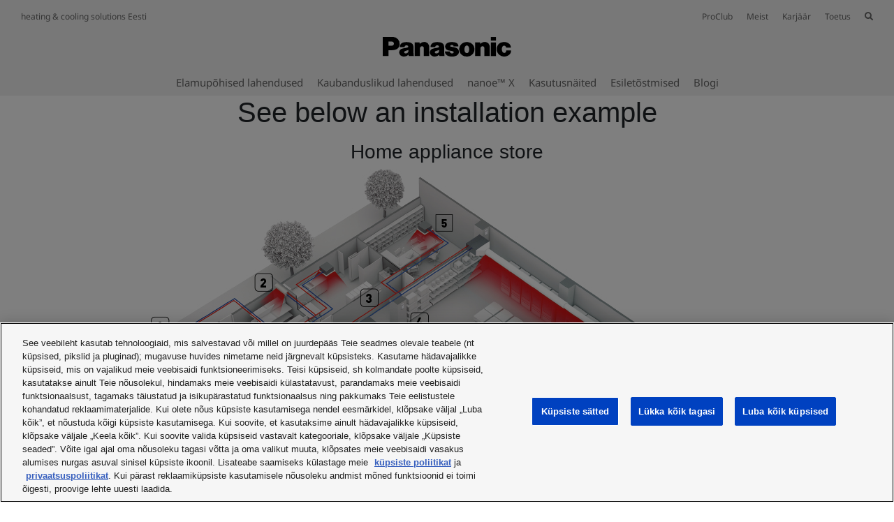

--- FILE ---
content_type: text/html; charset=UTF-8
request_url: https://www.aircon.panasonic.eu/EE_et/applications/shop/
body_size: 14649
content:
<!DOCTYPE html>
<html xmlns="http://www.w3.org/1999/xhtml" lang="et-EE">
<head>
    
    <script>

    let id_pi = 12;
    let token = "kCBBJTMZf5K1MTdiFNnUXJOlfpQst6JGkscS1m5z";

</script>
    <!-- Google Tag Manager -->
    <script>
        (function(w,d,s,l,i){w[l]=w[l]||[];w[l].push({'gtm.start':
                new Date().getTime(),event:'gtm.js'});var f=d.getElementsByTagName(s)[0],
            j=d.createElement(s),dl=l!='dataLayer'?'&l='+l:'';j.setAttributeNode(d.createAttribute('data-ot-ignore'));
            j.setAttribute('class','optanon-category-C0001');j.async=true;j.src=
                'https://www.googletagmanager.com/gtm.js?id='+i+dl;f.parentNode.insertBefore(j,f);
        })(window,document,'script','dataLayer','GTM-PB6S744');
    </script>
    <!-- End Google Tag Manager -->

    <script>
        window.dataLayer = window.dataLayer || [];
        function gtag(){dataLayer.push(arguments);}

        gtag('consent', 'default');
    </script>


    <link rel="alternate" hreflang="es-ES" href="https://www.aircon.panasonic.eu/ES_es/applications/shop/"/>
	<link rel="alternate" hreflang="x-default" href="https://www.aircon.panasonic.eu/GB_en/applications/shop/"/>
	<link rel="alternate" hreflang="bg-BG" href="https://www.aircon.panasonic.eu/BG_bg/applications/shop/"/>
	<link rel="alternate" hreflang="hr-HR" href="https://www.aircon.panasonic.eu/HR_hr/applications/shop/"/>
	<link rel="alternate" hreflang="da-DK" href="https://www.aircon.panasonic.eu/DK_da/applications/shop/"/>
	<link rel="alternate" hreflang="sl-SI" href="https://www.aircon.panasonic.eu/SI_sl/applications/shop/"/>
	<link rel="alternate" hreflang="et-EE" href="https://www.aircon.panasonic.eu/EE_et/applications/shop/"/>
	<link rel="alternate" hreflang="fr-FR" href="https://www.aircon.panasonic.eu/FR_fr/applications/shop/"/>
	<link rel="alternate" hreflang="hu-HU" href="https://www.aircon.panasonic.eu/HU_hu/applications/shop/"/>
	<link rel="alternate" hreflang="it-IT" href="https://www.aircon.panasonic.eu/IT_it/applications/shop/"/>
	<link rel="alternate" hreflang="lv-LV" href="https://www.aircon.panasonic.eu/LV_lv/applications/shop/"/>
	<link rel="alternate" hreflang="no-NO" href="https://www.aircon.panasonic.eu/NO_no/applications/shop/"/>
	<link rel="alternate" hreflang="pl-PL" href="https://www.aircon.panasonic.eu/PL_pl/applications/shop/"/>
	<link rel="alternate" hreflang="cs-CZ" href="https://www.aircon.panasonic.eu/CZ_cs/applications/shop/"/>
	<link rel="alternate" hreflang="ro-RO" href="https://www.aircon.panasonic.eu/RO_ro/applications/shop/"/>
	<link rel="alternate" hreflang="tr-TR" href="https://www.aircon.panasonic.eu/TR_tr/applications/shop/"/>
	<link rel="alternate" hreflang="sr-RS" href="https://www.aircon.panasonic.eu/RS_sr/applications/shop/"/>
	<link rel="alternate" hreflang="el-GR" href="https://www.aircon.panasonic.eu/GR_el/applications/shop/"/>
	<link rel="alternate" hreflang="pt-PT" href="https://www.aircon.panasonic.eu/PT_pt/applications/shop/"/>
	<link rel="alternate" hreflang="en-CY" href="https://www.aircon.panasonic.eu/CY_en/applications/shop/"/>
	<link rel="alternate" hreflang="en-MT" href="https://www.aircon.panasonic.eu/MT_en/applications/shop/"/>
	<link rel="alternate" hreflang="nl-NL" href="https://www.aircon.panasonic.eu/NL_nl/applications/shop/"/>
	<link rel="alternate" hreflang="de-DE" href="https://www.aircon.panasonic.eu/DE_de/applications/shop/"/>
	<link rel="alternate" hreflang="en-IE" href="https://www.aircon.panasonic.eu/IE_en/applications/shop/"/>
	<link rel="alternate" hreflang="de-AT" href="https://www.aircon.panasonic.eu/AT_de/applications/shop/"/>
	<link rel="alternate" hreflang="de-LU" href="https://www.aircon.panasonic.eu/LU_de/applications/shop/"/>
	<link rel="alternate" hreflang="de-CH" href="https://www.aircon.panasonic.eu/CH_de/applications/shop/"/>
	<link rel="alternate" hreflang="hr-BA" href="https://www.aircon.panasonic.eu/BA_hr/applications/shop/"/>
	<link rel="alternate" hreflang="fr-BE" href="https://www.aircon.panasonic.eu/BE_fr/applications/shop/"/>
	<link rel="alternate" hreflang="sr-ME" href="https://www.aircon.panasonic.eu/ME_sr/applications/shop/"/>
	<link rel="alternate" hreflang="lt-LT" href="https://www.aircon.panasonic.eu/LT_lt/applications/shop/"/>
	<link rel="alternate" hreflang="it-CH" href="https://www.aircon.panasonic.eu/CH_it/applications/shop/"/>
	<link rel="alternate" hreflang="sk-SK" href="https://www.aircon.panasonic.eu/SK_sk/applications/shop-1/"/>
	<link rel="alternate" hreflang="uk-UA" href="https://www.aircon.panasonic.eu/UA_uk/applications/shop/"/>
	<link rel="alternate" hreflang="fi-FI" href="https://www.aircon.panasonic.eu/FI_fi/applications/shop/"/>
	<link rel="alternate" hreflang="sv-SE" href="https://www.aircon.panasonic.eu/SE_sv/applications/shop/"/>
	<link rel="alternate" hreflang="nl-BE" href="https://www.aircon.panasonic.eu/BE_nl/applications/shop/"/>
	
    <meta http-equiv="Content-Type" content="text/html; charset=utf-8" />
    <title>Shop - Panasonic - heating and cooling systems</title>
    <base href = "https://www.aircon.panasonic.eu/EE_et/" target="_top" />

    
    <meta name="viewport" content="width=device-width, initial-scale=1.0"/>
    <meta name="description" content="Shop"/>
    <meta name="author" content=""/>
        <meta http-equiv="cache-control" content="max-age=0" />
    <meta http-equiv="cache-control" content="no-cache" />
    <meta http-equiv="expires" content="0" />
    <meta http-equiv="expires" content="Tue, 01 Jan 1980 1:00:00 GMT" />
    <meta http-equiv="pragma" content="no-cache" />

    <meta property="og:image" content="https://cdn.aircon.panasonic.eu/theme/aircon2020/img/panasonic-h-and-c.png" />

<meta property="og:type" content="website" />
<meta property="og:title" content="Shop - Panasonic - heating and cooling systems" />
<meta property="og:url" content="https://www.aircon.panasonic.eu/EE_et/applications/shop/" />

                
            <link rel="shortcut icon" href="https://cdn.aircon.panasonic.eu/theme/aircon2020/img/favicon_black.ico"/>
        <link rel="shortcut icon" href="https://cdn.aircon.panasonic.eu/theme/aircon2020/img/favicon_black.ico"/>
        <link rel="icon" href="https://cdn.aircon.panasonic.eu/theme/aircon2020/img/favicon_black.ico" type="image/x-icon"/>
    
    <link rel="canonical" href="https://www.aircon.panasonic.eu/EE_et/applications/shop/"/>

    <link href="https://cdnjs.cloudflare.com/ajax/libs/font-awesome/5.12.1/css/all.min.css" type="text/css" rel="stylesheet" />
    <link rel="stylesheet" href="https://cdnjs.cloudflare.com/ajax/libs/twitter-bootstrap/4.4.1/css/bootstrap.min.css"
          integrity="sha512-znmTf4HNoF9U6mfB6KlhAShbRvbt4CvCaHoNV0gyssfToNQ/9A0eNdUbvsSwOIUoJdMjFG2ndSvr0Lo3ZpsTqQ=="
          crossorigin="anonymous" referrerpolicy="no-referrer"/>

    <!-- Aircon CSS -->
    <link href="https://cdn.aircon.panasonic.eu/theme/aircon2020/css/style-2023.css" rel="stylesheet" />

    <!-- Aircon and Pim common CSS -->
    <link href="https://cdn.aircon.panasonic.eu/theme/aircon2020/css/common.css" rel="stylesheet" />

    <link href="https://cdn.aircon.panasonic.eu/theme/aircon2020/css/header.css" rel="stylesheet" />

    <!-- Jquery JS -->
    <script src="https://cdnjs.cloudflare.com/ajax/libs/jquery/3.5.1/jquery.min.js"
            integrity="sha512-bLT0Qm9VnAYZDflyKcBaQ2gg0hSYNQrJ8RilYldYQ1FxQYoCLtUjuuRuZo+fjqhx/qtq/1itJ0C2ejDxltZVFg=="
            crossorigin="anonymous" referrerpolicy="no-referrer"
    ></script>

    <!-- Bootstrap JS -->
    <script src="https://cdn.jsdelivr.net/npm/popper.js@1.16.0/dist/umd/popper.min.js"
            integrity="sha384-Q6E9RHvbIyZFJoft+2mJbHaEWldlvI9IOYy5n3zV9zzTtmI3UksdQRVvoxMfooAo"
            crossorigin="anonymous">
    </script>
    <script src="https://cdnjs.cloudflare.com/ajax/libs/twitter-bootstrap/4.4.1/js/bootstrap.min.js"
            integrity="sha512-jCaU0Dp3IbMDlZ6f6dSEQSnOrSsugG6F6YigRWnagi7HoOLshF1kwxLT4+xCZRgQsTNqpUKj6WmWOxsu9l3URA=="
            crossorigin="anonymous"
            referrerpolicy="no-referrer">
    </script>

    <link rel="stylesheet" href="https://cdn.aircon.panasonic.eu/theme/aircon2020/assets/vendor/fancybox/dist/jquery.fancybox.min.css" />
    <script src="https://cdn.aircon.panasonic.eu/theme/aircon2020/assets/vendor/fancybox/dist/jquery.fancybox.min.js"></script>

    <script src="https://cdn.aircon.panasonic.eu/theme/aircon2020/js/script.js" type="text/javascript"></script>

    <script src="https://cdn.aircon.panasonic.eu/theme/aircon2020/js/header.js" type="text/javascript"></script>

    <script src="https://cdn.aircon.panasonic.eu/theme/aircon2020/js/common.js" type="text/javascript"></script>

    <script defer src="https://cdn.aircon.panasonic.eu/theme/aircon2020/assets/vendor/swiper/6.2.0/js/swiper-bundle.min.js" type="text/javascript" charset="utf-8"></script>
    <link href="https://cdn.aircon.panasonic.eu/theme/aircon2020/assets/vendor/swiper/6.2.0/css/swiper-bundle.min.css" type="text/css" rel="stylesheet"/>

    <script defer src="https://cdn.aircon.panasonic.eu/theme/aircon2020/js/script-head.js" type="text/javascript" charset="utf-8"></script>
        <style>
        h5>p{
            margin-bottom: 0.625rem;
        }

        .row{margin: 0;}

        @media(max-width: 768px){
            .col-md-4{padding: 0;}
        }
    </style>
    </head>

<body class="d-flex flex-column min-vh-100">
    <!-- Google Tag Manager (noscript) -->
<noscript><iframe src="https://www.googletagmanager.com/ns.html?id=GTM-PB6S744"
                  height="0" width="0" style="display:none;visibility:hidden"></iframe></noscript>
<!-- End Google Tag Manager (noscript) -->
    <header role="banner" class="header-v1">
    <div class="d-none d-md-block">
        <div class="header-banner">
            <div class="header-wrapper">
                <div class="row justify-content-between align-items-center" style="height: 32px;">
                    <span>heating &amp; cooling solutions Eesti</span>
                    <ul class="navbar-nav" style="flex-direction: row;">
                        <li class="nav-item search-box" style="margin-left: 20px; display: none;">
                            <form
                                method="post"
                                action="https://www.aircon.panasonic.eu/EE_et/search/"
                                style=""
                            >
                                <i class="fa fa-search"></i>
                                <input type="hidden" name="_token" value="kCBBJTMZf5K1MTdiFNnUXJOlfpQst6JGkscS1m5z" autocomplete="off">
                                <input type="text" name="search" id="search-text" placeholder="Search" />
                                <i id="hide-search" class="fa fa-times pointer"></i>
                            </form>
                        </li>
                                                    <li class="nav-item">
                                <a
                                    class="link-proclub"
                                    href="https://www.panasonicproclub.com/EE_et/"
                                >ProClub</a>
                            </li>
                        
                        <li class="nav-item" style="margin-left: 20px;">
                            <a href="https://www.aircon.panasonic.eu/EE_et/heating-and-cooling/about/">Meist</a>
                        </li>

                        <li class="nav-item" style="margin-left: 20px;">
                            <a href="https://www.aircon.panasonic.eu/EE_et/career/home/">Karjäär</a>
                        </li>

                        
                        <li class="nav-item dropdown" style="margin-left: 20px;">
                            <a class="dropdown-button" data-toggle="dropdown" aria-expanded="false" href="#" data-offset="0, 15">Toetus</a>
                            <div class="dropdown-menu rounded-0" style="background-color: #e5e5e5; border: 0; font-size: 0.75rem;">
                                <div class="dropdown-arrow"></div>
                                <a class="dropdown-item" href="https://www.aircon.panasonic.eu/EE_et/contact/">
                                    Võta meiega ühendust
                                </a>

                                
                                                                                                        <a
                                        class="dropdown-item dfinder-link"
                                        rel="nofollow"
                                        target="_blank"
                                        href="https://www.aircon.panasonic.eu/EE_et/distributors/"
                                    >Distributor finder</a>
                                
                                
                                <a class="dropdown-item" href="https://www.aircon.panasonic.eu/EE_et/downloads/">
                                    Allalaadimised
                                </a>

                                                            </div>
                        </li>

                        
                                                    <li
                                class="nav-item"
                                style="margin-left: 20px;"
                            >
                                <i id="show-search" class="fa fa-search pointer"></i>
                            </li>
                                            </ul>
                </div>
                <div class="header-container">
                    <div class="holdings-header__brand">
                        <div class="brandlogo">
                            <a href="https://www.aircon.panasonic.eu/EE_et/">
                                <img src="https://cdn.aircon.panasonic.eu/theme/aircon2020/img/panasonic-logo.svg" height="80" alt="Panasonic" style="margin-top: -13px;" />
                            </a>
                        </div>
                    </div>
                </div>

                <div class="header-container">
                    <ul class="navbar-nav nav-list" style="flex-direction: row;">
                                                    <li class="nav-item" >
                                <a
                                                                            href="#"
                                        data-item="38"
                                                                        class="item-link"
                                >Elamupõhised lahendused</a>
                            </li>
                                                    <li class="nav-item" style="margin-left: 20px;">
                                <a
                                                                            href="#"
                                        data-item="64"
                                                                        class="item-link"
                                >Kaubanduslikud lahendused</a>
                            </li>
                        
                                                    <li class="nav-item" style="margin-left: 20px;">
                                <a href="#" id="toggleNanoex" class="item-link">nanoe™ X</a>
                            </li>
                        
                                                                            <li class="nav-item" style="margin-left: 20px;">
                                <a href="https://www.aircon.panasonic.eu/EE_et/cases/" class="item-link">Kasutusnäited </a>
                            </li>
                                                                            <li class="nav-item" style="margin-left: 20px;">
                                <a href="https://www.aircon.panasonic.eu/EE_et/whats-happening/" class="item-link">Esiletõstmised</a>
                            </li>
                                                                                                    <li class="nav-item" style="margin-left: 20px;">
                                <a href="https://www.aircon.panasonic.eu/EE_et/blog/" class="item-link">Blogi</a>
                            </li>
                                            </ul>
                </div>
            </div>
        </div>
                    <div class="menu-item" data-id="38" style="display: none;">
                <div class="submenu" style="border-bottom: 1px solid #cccccc;">
                    <div class="submenu-wrapper" style="max-width: 1144px; padding: 9px 20px;">
                        <div class="submenu-header">
                            <div class="submenu-title">Elamupõhised lahendused</div>
                            <div style="display: flex;">
                                <div>
                                    <a style="font-size: 0.875rem; display: block;" class="menu-item-link" href="https://www.aircon.panasonic.eu/EE_et/all-products/">
                                        <i class="fa fa-square"></i> Sirvi kõiki tooteid
                                    </a>
                                </div>
                                <div class="pointer menu-item-link unselect" data-id="38" style="font-size: 0.875rem; margin-left: 30px;">
                                    <i class="fa fa-times"></i> Sulge
                                </div>
                            </div>
                        </div>
                    </div>
                </div>
                <div class="submenu" style="min-height: 164px;">
                    <div class="submenu-wrapper products" style="min-height: inherit; max-width: 1144px; padding: 0;">
                                                                                    <div
                                    class="product-box"
                                    
                                    data-product="NCI9938FF3"
                                >
                                                                            <img class="img-fluid" src="https://cdn.aircon.panasonic.eu/uploads/__/0_MAIN_MENU_23/RANGES/01-Aquarea-Air-to-Water-2.png" />
                                                                        <p style="margin-top: 10px; margin-bottom: 0; ">
                                        Aquarea õhk-vesisoojuspump
                                    </p>
                                </div>
                                                                                                                <div
                                    class="product-box"
                                    
                                    data-product="E16MZ750T2"
                                >
                                                                            <img class="img-fluid" src="https://cdn.aircon.panasonic.eu/uploads/__/0_MAIN_MENU_23/RANGES/02-Air-to-Air-Heat-Pump-2.png" />
                                                                        <p style="margin-top: 10px; margin-bottom: 0; ">
                                        Õhk-õhksoojuspump
                                    </p>
                                </div>
                                                                                                                                                                                </div>
                </div>
            </div>

                                                                                            <div class="submenu-product" data-id="NCI9938FF3" style="display: none;">
                            <div class="submenu-wrapper" style="padding: 10px 0; display: block;">
                                <div style="display: flex; margin: 0 -10.5px;">
                                                                                                                    <a
                                            href="https://www.aircon.panasonic.eu/EE_et/ranges/aquarea/"
                                            
                                            class="about-box"
                                        ><img class="about-img" src="https://cdn.aircon.panasonic.eu/uploads/__/0_MAIN_MENU_23/RANGES/01-AQUAREA-ABOUT-2.jpg" /><div style="padding: 10px; font-size: .6875rem; color: #1A1A1A;">
                                                                <span>Info Aquarea õhk-vesisoojuspumba kohta</span>
                                                            </div></a>
                                                                                                                    <a
                                            href="https://aquarea.panasonic.eu/plus"
                                            
                                            class="about-box"
                                        ><img class="about-img" src="https://cdn.aircon.panasonic.eu/uploads/__/0_MAIN_MENU_23/RANGES/01-AQUAREA-AQUAREA-PLUS-2.jpg" /><div style="padding: 10px; font-size: .6875rem; color: #1A1A1A;">
                                                                <span>Aquarea: kõik teie soojuspumba kohta</span>
                                                            </div></a>
                                                                                                                    <a
                                            href="https://www.aircon.panasonic.eu/EE_et/ar/aquarea/"
                                            target="_blank"
                                            class="about-box"
                                        ><img class="about-img" src="https://cdn.aircon.panasonic.eu/uploads/EE/01-AQUAREA-AQUAREA-AR-PROJECTOR.jpg" /><div style="padding: 10px; font-size: .6875rem; color: #1A1A1A;">
                                                                <span>AR Heat Pump Viewer</span>
                                                            </div></a>
                                                                                                                    <a
                                            href="https://www.aircon.panasonic.eu/domestic-quick-selector/"
                                            
                                            class="about-box"
                                        ><img class="about-img" src="https://cdn.aircon.panasonic.eu/uploads/__/0_MAIN_MENU_23/RANGES/01-AQUAREA-AQUAREA-QUICK-SELECTOR-2.jpg" /><div style="padding: 10px; font-size: .6875rem; color: #1A1A1A;">
                                                                <span>Kiirvalik: aitab teil leida õhk-vesisoojuspumba</span>
                                                            </div></a>
                                                                    </div>
                            </div>

                            <div class="submenu-wrapper" style="margin-top: 3px; padding: 10px 0; display: block;">
                                <div style="display: flex; margin: 0 -10.5px;">
                                                                            <div class="about-link">
                                            <p class="title">Aquarea õhk-vesisoojuspump Tooted</p>
                                                                                                                                                                                                        <p style="margin-bottom: .5rem; line-height: 16px;">
                                                            <a
                                                                class="menu-item-link subrange-menu-link"
                                                                href="https://www.aircon.panasonic.eu/EE_et/ranges/aquarea/fan-coils/"
                                                            >Fan Coils</a>
                                                        </p>
                                                                                                            <p style="margin-bottom: .5rem; line-height: 16px;">
                                                            <a
                                                                class="menu-item-link subrange-menu-link"
                                                                href="https://www.aircon.panasonic.eu/EE_et/ranges/aquarea/aio/"
                                                            ></a>
                                                        </p>
                                                                                                            <p style="margin-bottom: .5rem; line-height: 16px;">
                                                            <a
                                                                class="menu-item-link subrange-menu-link"
                                                                href="https://www.aircon.panasonic.eu/EE_et/ranges/aquarea/high-performance/"
                                                            >Aquarea High Performance</a>
                                                        </p>
                                                                                                            <p style="margin-bottom: .5rem; line-height: 16px;">
                                                            <a
                                                                class="menu-item-link subrange-menu-link"
                                                                href="https://www.aircon.panasonic.eu/EE_et/ranges/aquarea/t-cap/"
                                                            >Aquarea T-CAP</a>
                                                        </p>
                                                                                                            <p style="margin-bottom: .5rem; line-height: 16px;">
                                                            <a
                                                                class="menu-item-link subrange-menu-link"
                                                                href="https://www.aircon.panasonic.eu/EE_et/ranges/aquarea/dhw/"
                                                            >Aquarea DHW</a>
                                                        </p>
                                                                                                            <p style="margin-bottom: .5rem; line-height: 16px;">
                                                            <a
                                                                class="menu-item-link subrange-menu-link"
                                                                href="https://www.aircon.panasonic.eu/EE_et/ranges/aquarea/tanks-and-fancoils/"
                                                            >Tanks and Fancoils</a>
                                                        </p>
                                                                                                                                                                <p style="margin-bottom: .5rem; line-height: 16px;">
                                                            <a
                                                                class="menu-item-link"
                                                                href="https://www.aircon.panasonic.eu/EE_et/ranges/aquarea/products/"
                                                            >Võrdle lahendusi</a>
                                                        </p>
                                                                                                                                                                                        </div>
                                    
                                    <div class="about-link">
        <p class="title">Aquarea õhk-vesisoojuspump Toetus</p>
                    <p style="margin-bottom: .5rem; line-height: 16px;">
                <a
                    href="https://aquarea.panasonic.eu/plus"
                    
                    class="menu-item-link"
                >Aquarea – kõik teie soojuspumba kohta</a>
            </p>
                    <p style="margin-bottom: .5rem; line-height: 16px;">
                <a
                    href="https://shop.aircon.panasonic.eu/"
                    target=&quot;_blank&quot;
                    class="menu-item-link"
                >Aquarea järelteenindus ja hooldus</a>
            </p>
                    <p style="margin-bottom: .5rem; line-height: 16px;">
                <a
                    href="https://www.aircon.panasonic.eu/ES_es/ranges/aquarea/selection-tool/"
                    
                    class="menu-item-link"
                >Aquarea kiirvalik</a>
            </p>
                    <p style="margin-bottom: .5rem; line-height: 16px;">
                <a
                    href="https://www.aircon.panasonic.eu/visit/ar-aquarea/"
                    
                    class="menu-item-link"
                >Liitreaalsuse soojuspumba vaatur</a>
            </p>
                    <p style="margin-bottom: .5rem; line-height: 16px;">
                <a
                    href="https://www.aircon.panasonic.eu/EE_et/contact/"
                    
                    class="menu-item-link"
                >Võta meiega ühendust</a>
            </p>
                
                                <p style="margin-bottom: .5rem; line-height: 16px;">
                <a
                    class="menu-item-link dfinder-link"
                    rel="nofollow"
                    target="_blank"
                    href="https://www.aircon.panasonic.eu/EE_et/distributors/"
                >Find a Distributor</a>
            </p>
        
            </div>
    <div class="about-link">
        <p class="title">Ümberringi Aquarea õhk-vesisoojuspump</p>
                    <p style="margin-bottom: .5rem; line-height: 16px;">
                <a
                    href="https://www.aircon.panasonic.eu/EE_et/happening/aquarea-soojuspumbad-ja-tado/"
                    
                    class="menu-item-link"
                >Aquarea soojuspumbad ja nutikas juhtimine tado° abil</a>
            </p>
                    <p style="margin-bottom: .5rem; line-height: 16px;">
                <a
                    href="control/all/"
                    
                    class="menu-item-link"
                >Juhtimine ja ühenduvus</a>
            </p>
                    <p style="margin-bottom: .5rem; line-height: 16px;">
                <a
                    href="https://www.aircon.panasonic.eu/EE_et/applications/home/"
                    
                    class="menu-item-link"
                >Kodurakendus</a>
            </p>
                    <p style="margin-bottom: .5rem; line-height: 16px;">
                <a
                    href="https://www.aircon.panasonic.eu/EE_et/applications/shop/"
                    
                    class="menu-item-link"
                >Poe rakendus</a>
            </p>
                    <p style="margin-bottom: .5rem; line-height: 16px;">
                <a
                    href="https://www.aircon.panasonic.eu/EE_et/cases/"
                    
                    class="menu-item-link"
                >Kogemuslugu</a>
            </p>
            </div>
    <div class="about-link">
        <p class="title">Esiletõstmised</p>
                    <p style="margin-bottom: .5rem; line-height: 16px;">
                <a
                    href="https://www.aircon.panasonic.eu/EE_et/happening/aquarea-t-cap-m-seeria/"
                    
                    class="menu-item-link"
                >Aquarea M-seeria T-CAP loodusliku külmaainega R290</a>
            </p>
                    <p style="margin-bottom: .5rem; line-height: 16px;">
                <a
                    href="https://www.aircon.panasonic.eu/EE_et/happening/aquarea-l-seeria/"
                    
                    class="menu-item-link"
                >Aquarea L-seeria loodusliku külmaainega R290</a>
            </p>
                    <p style="margin-bottom: .5rem; line-height: 16px;">
                <a
                    href="https://www.aircon.panasonic.eu/EE_et/happening/aquarea-k-seeria/"
                    
                    class="menu-item-link"
                >Aquarea K-seeria keskkonnasäästliku külmaainega R32</a>
            </p>
                    <p style="margin-bottom: .5rem; line-height: 16px;">
                <a
                    href="javascript:void(0)"
                    
                    class="menu-item-link"
                >EcoFlex. Kaks ühes: õhk-vesi + õhk-õhk</a>
            </p>
                    <p style="margin-bottom: .5rem; line-height: 16px;">
                <a
                    href="https://www.aircon.panasonic.eu/EE_et/happening/heat-recovery-ventilation-unit/"
                    
                    class="menu-item-link"
                >Soojustagastusega ventilatsiooniseade väikese energiakasutusega majale</a>
            </p>
            </div>

                                </div>
                            </div>
                        </div>
                                                                                                    <div class="submenu-product" data-id="E16MZ750T2" style="display: none;">
                            <div class="submenu-wrapper" style="padding: 10px 0; display: block;">
                                <div style="display: flex; margin: 0 -10.5px;">
                                                                                                                    <a
                                            href="https://www.aircon.panasonic.eu/EE_et/ranges/domestic/"
                                            
                                            class="about-box"
                                        ><img class="about-img" src="https://cdn.aircon.panasonic.eu/uploads/__/0_MAIN_MENU_23/RANGES/02-AIR-TO-AIR-ABOUT-2.jpg" /><div style="padding: 10px; font-size: .6875rem; color: #1A1A1A;">
                                                                <span>Info õhk-õhksoojuspumba kohta</span>
                                                            </div></a>
                                                                                                                    <a
                                            href="https://www.aircon.panasonic.eu/EE_et/happening/rakendus-panasonic-comfort-cloud/"
                                            
                                            class="about-box"
                                        ><img class="about-img" src="https://cdn.aircon.panasonic.eu/uploads/__/0_MAIN_MENU_23/RANGES/02-AIR-TO-AIR-COMFORT-CLOUD-2.jpg" /><div style="padding: 10px; font-size: .6875rem; color: #1A1A1A;">
                                                                <span>Comfort Cloud App: juhtimine nutitelefonist</span>
                                                            </div></a>
                                                                                                                    <a
                                            href="https://aircon.panasonic.eu/visit/selection-tool/"
                                            
                                            class="about-box"
                                        ><img class="about-img" src="https://cdn.aircon.panasonic.eu/uploads/__/0_MAIN_MENU_23/RANGES/02-AIR-TO-AIR-QUICK-SELECTOR-2.jpg" /><div style="padding: 10px; font-size: .6875rem; color: #1A1A1A;">
                                                                <span>Kiirvalik: aitab leida AC</span>
                                                            </div></a>
                                                                                                                    <a
                                            href="https://www.aircon.panasonic.eu/EE_et/happening/visit-nanoe-x-site/"
                                            
                                            class="about-box"
                                        ><img class="about-img" src="https://cdn.aircon.panasonic.eu/uploads/__/0_MAIN_MENU_23/RANGES/02-AIR-TO-AIR-NANOE-2.jpg" /><div style="padding: 10px; font-size: .6875rem; color: #1A1A1A;">
                                                                <span>nanoe™ X: puhta õhuga sisekliima</span>
                                                            </div></a>
                                                                    </div>
                            </div>

                            <div class="submenu-wrapper" style="margin-top: 3px; padding: 10px 0; display: block;">
                                <div style="display: flex; margin: 0 -10.5px;">
                                                                            <div class="about-link">
                                            <p class="title">Õhk-õhksoojuspump Tooted</p>
                                                                                                                                                                                                        <p style="margin-bottom: .5rem; line-height: 16px;">
                                                            <a
                                                                class="menu-item-link subrange-menu-link"
                                                                href="https://www.aircon.panasonic.eu/EE_et/ranges/domestic/ac-without-outdoor-unit/"
                                                            >AC without outdoor unit</a>
                                                        </p>
                                                                                                            <p style="margin-bottom: .5rem; line-height: 16px;">
                                                            <a
                                                                class="menu-item-link subrange-menu-link"
                                                                href="https://www.aircon.panasonic.eu/EE_et/ranges/domestic/free-multi-split/"
                                                            >Domestic Free Multi System</a>
                                                        </p>
                                                                                                            <p style="margin-bottom: .5rem; line-height: 16px;">
                                                            <a
                                                                class="menu-item-link subrange-menu-link"
                                                                href="https://www.aircon.panasonic.eu/EE_et/ranges/domestic/multi-split/"
                                                            >Domestic Multi Split</a>
                                                        </p>
                                                                                                            <p style="margin-bottom: .5rem; line-height: 16px;">
                                                            <a
                                                                class="menu-item-link subrange-menu-link"
                                                                href="https://www.aircon.panasonic.eu/EE_et/ranges/domestic/single/"
                                                            >Domestic Single</a>
                                                        </p>
                                                                                                                                                                <p style="margin-bottom: .5rem; line-height: 16px;">
                                                            <a
                                                                class="menu-item-link"
                                                                href="https://www.aircon.panasonic.eu/EE_et/ranges/domestic/products/"
                                                            >Võrdle lahendusi</a>
                                                        </p>
                                                                                                                                                                                        </div>
                                    
                                    <div class="about-link">
        <p class="title">Õhk-õhksoojuspump Toetus</p>
                    <p style="margin-bottom: .5rem; line-height: 16px;">
                <a
                    href="https://www.aircon.panasonic.eu/EE_et/happening/rakendus-panasonic-comfort-cloud/"
                    
                    class="menu-item-link"
                >Comfort Cloudi rakendus</a>
            </p>
                    <p style="margin-bottom: .5rem; line-height: 16px;">
                <a
                    href="https://aircon.panasonic.eu/visit/selection-tool/"
                    
                    class="menu-item-link"
                >Vahelduvvoolu kiirvalija</a>
            </p>
                    <p style="margin-bottom: .5rem; line-height: 16px;">
                <a
                    href="https://www.aircon.panasonic.eu/visit/ar-domestic/"
                    
                    class="menu-item-link"
                >Liitreaalsuse soojuspumba vaatur</a>
            </p>
                    <p style="margin-bottom: .5rem; line-height: 16px;">
                <a
                    href="https://www.aircon.panasonic.eu/EE_et/contact/"
                    
                    class="menu-item-link"
                >Võta meiega ühendust</a>
            </p>
                
                                <p style="margin-bottom: .5rem; line-height: 16px;">
                <a
                    class="menu-item-link dfinder-link"
                    rel="nofollow"
                    target="_blank"
                    href="https://www.aircon.panasonic.eu/EE_et/distributors/"
                >Find a Distributor</a>
            </p>
        
            </div>
    <div class="about-link">
        <p class="title">Ümberringi Õhk-õhksoojuspump</p>
                    <p style="margin-bottom: .5rem; line-height: 16px;">
                <a
                    href="control/all/"
                    
                    class="menu-item-link"
                >Juhtimine ja ühenduvus</a>
            </p>
                    <p style="margin-bottom: .5rem; line-height: 16px;">
                <a
                    href="https://www.aircon.panasonic.eu/EE_et/cases/"
                    
                    class="menu-item-link"
                >Kogemuslugu</a>
            </p>
            </div>
    <div class="about-link">
        <p class="title">Esiletõstmised</p>
                    <p style="margin-bottom: .5rem; line-height: 16px;">
                <a
                    href="https://www.aircon.panasonic.eu/EE_et/happening/power-heat-multi-soojuspump/"
                    
                    class="menu-item-link"
                >Power Heat Multi – soojuspump põhjamaade kliimasse</a>
            </p>
                    <p style="margin-bottom: .5rem; line-height: 16px;">
                <a
                    href="https://www.aircon.panasonic.eu/EE_et/happening/flagship-seeria-nanoex-tehnoloogiaga/"
                    
                    class="menu-item-link"
                >HZ Flagship-seeria nanoe™ X-tehnoloogiaga</a>
            </p>
                    <p style="margin-bottom: .5rem; line-height: 16px;">
                <a
                    href="https://www.aircon.panasonic.eu/EE_et/happening/new-etherea-with-nanoe-x-technology/"
                    
                    class="menu-item-link"
                >Etherea koos nanoe™ X-funktsiooniga</a>
            </p>
                    <p style="margin-bottom: .5rem; line-height: 16px;">
                <a
                    href="https://www.aircon.panasonic.eu/EE_et/happening/tz-super-compact-with-nanoex-technology/"
                    
                    class="menu-item-link"
                >TZ ülikompaktne soojuspump nanoe™ X-funktsiooniga</a>
            </p>
                    <p style="margin-bottom: .5rem; line-height: 16px;">
                <a
                    href="https://www.aircon.panasonic.eu/EE_et/happening/new-floor-console-with-new-nanoe-x-air-purifying-system/"
                    
                    class="menu-item-link"
                >Põrandakonsool nanoe™ X-funktsiooniga</a>
            </p>
                    <p style="margin-bottom: .5rem; line-height: 16px;">
                <a
                    href="https://www.aircon.panasonic.eu/EE_et/happening/nanoe-generaator-air-e/"
                    
                    class="menu-item-link"
                >Lakke paigaldatav generaator air-e nanoe™ X</a>
            </p>
            </div>

                                </div>
                            </div>
                        </div>
                                                                                                                                                                                    <div class="menu-item" data-id="64" style="display: none;">
                <div class="submenu" style="border-bottom: 1px solid #cccccc;">
                    <div class="submenu-wrapper" style="max-width: 1144px; padding: 9px 20px;">
                        <div class="submenu-header">
                            <div class="submenu-title">Kaubanduslikud lahendused</div>
                            <div style="display: flex;">
                                <div>
                                    <a style="font-size: 0.875rem; display: block;" class="menu-item-link" href="https://www.aircon.panasonic.eu/EE_et/all-products/">
                                        <i class="fa fa-square"></i> Sirvi kõiki tooteid
                                    </a>
                                </div>
                                <div class="pointer menu-item-link unselect" data-id="64" style="font-size: 0.875rem; margin-left: 30px;">
                                    <i class="fa fa-times"></i> Sulge
                                </div>
                            </div>
                        </div>
                    </div>
                </div>
                <div class="submenu" style="min-height: 164px;">
                    <div class="submenu-wrapper products" style="min-height: inherit; max-width: 1144px; padding: 0;">
                                                                                    <div
                                    class="product-box"
                                    
                                    data-product="45L22VJW9U"
                                >
                                                                            <img class="img-fluid" src="https://cdn.aircon.panasonic.eu/uploads/__/0_MAIN_MENU_23/RANGES/05-Light-Commercial-2.png" />
                                                                        <p style="margin-top: 10px; margin-bottom: 0; ">
                                        Kerged kommertsseadmed
                                    </p>
                                </div>
                                                                                                                <div
                                    class="product-box"
                                    
                                    data-product="QUJW483ZIE"
                                >
                                                                            <img class="img-fluid" src="https://cdn.aircon.panasonic.eu/uploads/__/0_MAIN_MENU_23/RANGES/06-VRF-2.png" />
                                                                        <p style="margin-top: 10px; margin-bottom: 0; ">
                                        VRF
                                    </p>
                                </div>
                                                                                                                                                                                                                                                                                                                                                                                    <div
                                    class="product-box"
                                    
                                    data-product="WR98E39LQJ"
                                >
                                                                            <img class="img-fluid" src="https://cdn.aircon.panasonic.eu/uploads/__/0_MAIN_MENU_23/RANGES/12-Refrigeration-2.png" />
                                                                        <p style="margin-top: 10px; margin-bottom: 0; ">
                                        Külmutamine
                                    </p>
                                </div>
                                                                        </div>
                </div>
            </div>

                                                                                            <div class="submenu-product" data-id="45L22VJW9U" style="display: none;">
                            <div class="submenu-wrapper" style="padding: 10px 0; display: block;">
                                <div style="display: flex; margin: 0 -10.5px;">
                                                                                                                    <a
                                            href="https://www.aircon.panasonic.eu/EE_et/ranges/commercial/"
                                            
                                            class="about-box"
                                        ><img class="about-img" src="https://cdn.aircon.panasonic.eu/uploads/__/0_MAIN_MENU_23/RANGES/05-LIGHT-COMMERCIAL-ABOUT-2.jpg" /><div style="padding: 10px; font-size: .6875rem; color: #1A1A1A;">
                                                                <span>Info kergete kommertsseadmete kohta</span>
                                                            </div></a>
                                                                                                                    <a
                                            href="https://www.aircon.panasonic.eu/EE_et/happening/paci-nx-series/"
                                            
                                            class="about-box"
                                        ><img class="about-img" src="https://cdn.aircon.panasonic.eu/uploads/__/0_MAIN_MENU_23/RANGES/05-LIGHT-COMMERCIAL-ABOUT-PACiNX-2.jpg" /><div style="padding: 10px; font-size: .6875rem; color: #1A1A1A;">
                                                                <span>PACi NX-seeriast</span>
                                                            </div></a>
                                                                                                                    <a
                                            href="https://www.aircon.panasonic.eu/EE_et/happening/visit-nanoe-x-site/"
                                            
                                            class="about-box"
                                        ><img class="about-img" src="https://cdn.aircon.panasonic.eu/uploads/__/0_MAIN_MENU_23/RANGES/02-AIR-TO-AIR-NANOE-2.jpg" /><div style="padding: 10px; font-size: .6875rem; color: #1A1A1A;">
                                                                <span>nanoe™ X: loob puhta õhuga sisekliima</span>
                                                            </div></a>
                                                                                                                    <a
                                            href="https://www.aircon.panasonic.eu/EE_et/happening/commercial-wlan-adaptor/"
                                            
                                            class="about-box"
                                        ><img class="about-img" src="https://cdn.aircon.panasonic.eu/uploads/__/0_MAIN_MENU_23/RANGES/05-LIGHT-COMMERCIAL-COMMERCIAL-WI-FI-ADAPTOR-2.jpg" /><div style="padding: 10px; font-size: .6875rem; color: #1A1A1A;">
                                                                <span>Kaubanduslik WiFi-adapter</span>
                                                            </div></a>
                                                                    </div>
                            </div>

                            <div class="submenu-wrapper" style="margin-top: 3px; padding: 10px 0; display: block;">
                                <div style="display: flex; margin: 0 -10.5px;">
                                                                            <div class="about-link">
                                            <p class="title">Kerged kommertsseadmed Tooted</p>
                                                                                                                                                                                                        <p style="margin-bottom: .5rem; line-height: 16px;">
                                                            <a
                                                                class="menu-item-link subrange-menu-link"
                                                                href="https://www.aircon.panasonic.eu/EE_et/ranges/commercial/single/"
                                                            >Commercial Single</a>
                                                        </p>
                                                                                                            <p style="margin-bottom: .5rem; line-height: 16px;">
                                                            <a
                                                                class="menu-item-link subrange-menu-link"
                                                                href="https://www.aircon.panasonic.eu/EE_et/ranges/commercial/twin/"
                                                            >Commercial PACi Twin, Triple and Double-Twin System</a>
                                                        </p>
                                                                                                            <p style="margin-bottom: .5rem; line-height: 16px;">
                                                            <a
                                                                class="menu-item-link subrange-menu-link"
                                                                href="https://www.aircon.panasonic.eu/EE_et/ranges/commercial/ventilation/"
                                                            >Commercial Ventilation</a>
                                                        </p>
                                                                                                            <p style="margin-bottom: .5rem; line-height: 16px;">
                                                            <a
                                                                class="menu-item-link subrange-menu-link"
                                                                href="https://www.aircon.panasonic.eu/EE_et/ranges/commercial/water-solution/"
                                                            >Commercial Water solution</a>
                                                        </p>
                                                                                                                                                                <p style="margin-bottom: .5rem; line-height: 16px;">
                                                            <a
                                                                class="menu-item-link"
                                                                href="https://www.aircon.panasonic.eu/EE_et/ranges/commercial/products/"
                                                            >Võrdle lahendusi</a>
                                                        </p>
                                                                                                                                                                                        </div>
                                    
                                    <div class="about-link">
        <p class="title">Kerged kommertsseadmed Toetus</p>
                    <p style="margin-bottom: .5rem; line-height: 16px;">
                <a
                    href="https://www.aircon.panasonic.eu/EE_et/contact/"
                    
                    class="menu-item-link"
                >Võtke meiega ühendust</a>
            </p>
                
                                <p style="margin-bottom: .5rem; line-height: 16px;">
                <a
                    class="menu-item-link dfinder-link"
                    rel="nofollow"
                    target="_blank"
                    href="https://www.aircon.panasonic.eu/EE_et/distributors/"
                >Find a Distributor</a>
            </p>
        
            </div>
    <div class="about-link">
        <p class="title">Ümberringi Kerged kommertsseadmed</p>
                    <p style="margin-bottom: .5rem; line-height: 16px;">
                <a
                    href="https://www.aircon.panasonic.eu/EE_et/applications/shop/"
                    
                    class="menu-item-link"
                >Poe rakendus</a>
            </p>
                    <p style="margin-bottom: .5rem; line-height: 16px;">
                <a
                    href="https://www.aircon.panasonic.eu/EE_et/applications/hotel/"
                    
                    class="menu-item-link"
                >Hotelli rakendus</a>
            </p>
                    <p style="margin-bottom: .5rem; line-height: 16px;">
                <a
                    href="https://www.aircon.panasonic.eu/EE_et/applications/refrigeration/"
                    
                    class="menu-item-link"
                >Külmutamise rakendus</a>
            </p>
                    <p style="margin-bottom: .5rem; line-height: 16px;">
                <a
                    href="control/all/"
                    
                    class="menu-item-link"
                >Juhtimine ja ühenduvus</a>
            </p>
                    <p style="margin-bottom: .5rem; line-height: 16px;">
                <a
                    href="https://www.aircon.panasonic.eu/EE_et/cases/"
                    
                    class="menu-item-link"
                >Kogemuslugu</a>
            </p>
            </div>
    <div class="about-link">
        <p class="title">Esiletõstmised</p>
                    <p style="margin-bottom: .5rem; line-height: 16px;">
                <a
                    href="javascript:void(0)"
                    
                    class="menu-item-link"
                >4-suunaline 60 × 60 laekassett nanoe™ X-iga</a>
            </p>
                    <p style="margin-bottom: .5rem; line-height: 16px;">
                <a
                    href="https://www.aircon.panasonic.eu/EE_et/happening/new-adaptive-ducted-unit-pf3/"
                    
                    class="menu-item-link"
                >Adaptiivne kanaliga seade nanoe™ X-iga</a>
            </p>
                    <p style="margin-bottom: .5rem; line-height: 16px;">
                <a
                    href="javascript:void(0)"
                    
                    class="menu-item-link"
                >Rakenduse 24/7/365 lahendused</a>
            </p>
                    <p style="margin-bottom: .5rem; line-height: 16px;">
                <a
                    href="https://www.aircon.panasonic.eu/EE_et/happening/ahu-connection-kit-for-paci-nx/"
                    
                    class="menu-item-link"
                >AHU ühenduskomplekt PACi NX-i jaoks</a>
            </p>
            </div>

                                </div>
                            </div>
                        </div>
                                                                                                    <div class="submenu-product" data-id="QUJW483ZIE" style="display: none;">
                            <div class="submenu-wrapper" style="padding: 10px 0; display: block;">
                                <div style="display: flex; margin: 0 -10.5px;">
                                                                                                                    <a
                                            href="https://www.aircon.panasonic.eu/EE_et/ranges/vrf/"
                                            
                                            class="about-box"
                                        ><img class="about-img" src="https://cdn.aircon.panasonic.eu/uploads/__/0_MAIN_MENU_23/RANGES/06-VRF-ABOUT-2.jpg" /><div style="padding: 10px; font-size: .6875rem; color: #1A1A1A;">
                                                                <span>Info VRF-i kohta</span>
                                                            </div></a>
                                                                                                                    <a
                                            href="javascript:void(0)"
                                            
                                            class="about-box"
                                        ><img class="about-img" src="https://cdn.aircon.panasonic.eu/uploads/__/0_MAIN_MENU_23/RANGES/06-VRF-ABOUT_F3-2.jpg" /><div style="padding: 10px; font-size: .6875rem; color: #1A1A1A;">
                                                                <span>F3-tüüpi adaptiivne, torustikuga VRF-i jaoks </span>
                                                            </div></a>
                                                                                                                    <a
                                            href="https://www.aircon.panasonic.eu/EE_et/happening/visit-nanoe-x-site/"
                                            
                                            class="about-box"
                                        ><img class="about-img" src="https://cdn.aircon.panasonic.eu/uploads/__/0_MAIN_MENU_23/RANGES/02-AIR-TO-AIR-NANOE-2.jpg" /><div style="padding: 10px; font-size: .6875rem; color: #1A1A1A;">
                                                                <span>nanoe™ X: loob puhta õhuga sisekliima</span>
                                                            </div></a>
                                                                                                                    <a
                                            href="https://www.aircon.panasonic.eu/EE_et/happening/smart-multisite-control-solution-2/"
                                            
                                            class="about-box"
                                        ><img class="about-img" src="https://cdn.aircon.panasonic.eu/uploads/__/0_MAIN_MENU_23/RANGES/06-VRF-SMART-MULTISITE-2.jpg" /><div style="padding: 10px; font-size: .6875rem; color: #1A1A1A;">
                                                                <span>Nutikas mitmekülgne juhtimislahendus</span>
                                                            </div></a>
                                                                    </div>
                            </div>

                            <div class="submenu-wrapper" style="margin-top: 3px; padding: 10px 0; display: block;">
                                <div style="display: flex; margin: 0 -10.5px;">
                                                                            <div class="about-link">
                                            <p class="title">VRF Tooted</p>
                                                                                                                                                                                                        <p style="margin-bottom: .5rem; line-height: 16px;">
                                                            <a
                                                                class="menu-item-link subrange-menu-link"
                                                                href="https://www.aircon.panasonic.eu/EE_et/ranges/vrf/water-heat-exchanger/"
                                                            ></a>
                                                        </p>
                                                                                                            <p style="margin-bottom: .5rem; line-height: 16px;">
                                                            <a
                                                                class="menu-item-link subrange-menu-link"
                                                                href="https://www.aircon.panasonic.eu/EE_et/ranges/vrf/ecoi-vrf-systems/"
                                                            ></a>
                                                        </p>
                                                                                                            <p style="margin-bottom: .5rem; line-height: 16px;">
                                                            <a
                                                                class="menu-item-link subrange-menu-link"
                                                                href="https://www.aircon.panasonic.eu/EE_et/ranges/vrf/ventilation-vrf-systems/"
                                                            >Ventilation VRF System</a>
                                                        </p>
                                                                                                            <p style="margin-bottom: .5rem; line-height: 16px;">
                                                            <a
                                                                class="menu-item-link subrange-menu-link"
                                                                href="https://www.aircon.panasonic.eu/EE_et/ranges/vrf/ecoi-water-solution/"
                                                            >Water solutions VRF System</a>
                                                        </p>
                                                                                                            <p style="margin-bottom: .5rem; line-height: 16px;">
                                                            <a
                                                                class="menu-item-link subrange-menu-link"
                                                                href="https://www.aircon.panasonic.eu/EE_et/ranges/vrf/ecog-vrf-systems/"
                                                            ></a>
                                                        </p>
                                                                                                                                                                <p style="margin-bottom: .5rem; line-height: 16px;">
                                                            <a
                                                                class="menu-item-link"
                                                                href="https://www.aircon.panasonic.eu/EE_et/ranges/vrf/products/"
                                                            >Võrdle lahendusi</a>
                                                        </p>
                                                                                                                                                                                        </div>
                                    
                                    <div class="about-link">
        <p class="title">VRF Toetus</p>
                    <p style="margin-bottom: .5rem; line-height: 16px;">
                <a
                    href="https://dxdesigner.panasonic.eu/"
                    
                    class="menu-item-link"
                >DX PRO kujundaja</a>
            </p>
                    <p style="margin-bottom: .5rem; line-height: 16px;">
                <a
                    href="https://www.aircon.panasonic.eu/EE_et/contact/"
                    
                    class="menu-item-link"
                >Võtke meiega ühendust</a>
            </p>
                
                                <p style="margin-bottom: .5rem; line-height: 16px;">
                <a
                    class="menu-item-link dfinder-link"
                    rel="nofollow"
                    target="_blank"
                    href="https://www.aircon.panasonic.eu/EE_et/distributors/"
                >Find a Distributor</a>
            </p>
        
            </div>
    <div class="about-link">
        <p class="title">Ümberringi VRF</p>
                    <p style="margin-bottom: .5rem; line-height: 16px;">
                <a
                    href="https://www.aircon.panasonic.eu/EE_et/applications/shop/"
                    
                    class="menu-item-link"
                >Poe rakendus</a>
            </p>
                    <p style="margin-bottom: .5rem; line-height: 16px;">
                <a
                    href="https://www.aircon.panasonic.eu/EE_et/applications/restaurant/"
                    
                    class="menu-item-link"
                >Restorani rakendus</a>
            </p>
                    <p style="margin-bottom: .5rem; line-height: 16px;">
                <a
                    href="https://www.aircon.panasonic.eu/EE_et/applications/hotel/"
                    
                    class="menu-item-link"
                >Hotelli rakendus</a>
            </p>
                    <p style="margin-bottom: .5rem; line-height: 16px;">
                <a
                    href="control/all/"
                    
                    class="menu-item-link"
                >Juhtimine ja ühenduvus</a>
            </p>
                    <p style="margin-bottom: .5rem; line-height: 16px;">
                <a
                    href="https://www.aircon.panasonic.eu/EE_et/cases/"
                    
                    class="menu-item-link"
                >Kogemuslugu</a>
            </p>
            </div>
    <div class="about-link">
        <p class="title">Esiletõstmised</p>
                    <p style="margin-bottom: .5rem; line-height: 16px;">
                <a
                    href="javascript:void(0)"
                    
                    class="menu-item-link"
                >Mini VRF Mini ECOi</a>
            </p>
                    <p style="margin-bottom: .5rem; line-height: 16px;">
                <a
                    href="https://www.aircon.panasonic.eu/EE_et/happening/new-vrf-systems-ecoi-ex/"
                    
                    class="menu-item-link"
                >VRF ECOi EX</a>
            </p>
                    <p style="margin-bottom: .5rem; line-height: 16px;">
                <a
                    href="https://www.aircon.panasonic.eu/EE_et/happening/eco-g/"
                    
                    class="menu-item-link"
                >ECO G gaasiajamiga VRF</a>
            </p>
                    <p style="margin-bottom: .5rem; line-height: 16px;">
                <a
                    href="https://www.aircon.panasonic.eu/EE_et/happening/new-panasonic-ghp-ehp-hybrid-system/"
                    
                    class="menu-item-link"
                >GHP/EHP-hübriidsüsteem</a>
            </p>
                    <p style="margin-bottom: .5rem; line-height: 16px;">
                <a
                    href="javascript:void(0)"
                    
                    class="menu-item-link"
                >VRF 4-suunaline 60 × 60 minikassett</a>
            </p>
            </div>

                                </div>
                            </div>
                        </div>
                                                                                                                                                                                                                                                                                                                                                                                            <div class="submenu-product" data-id="WR98E39LQJ" style="display: none;">
                            <div class="submenu-wrapper" style="padding: 10px 0; display: block;">
                                <div style="display: flex; margin: 0 -10.5px;">
                                                                                                                    <a
                                            href="https://www.aircon.panasonic.eu/EE_et/ranges/refrigeration/"
                                            
                                            class="about-box"
                                        ><img class="about-img" src="https://cdn.aircon.panasonic.eu/uploads/__/0_MAIN_MENU_23/RANGES/12-REFRIGERATION-ABOUT-2.jpg" /><div style="padding: 10px; font-size: .6875rem; color: #1A1A1A;">
                                                                <span>Info külmutamise kohta</span>
                                                            </div></a>
                                                                                                                    <a
                                            href="https://www.aircon.panasonic.eu/EE_et/happening/panasonic-paci-elite-can-cool-rooms-down-to-8-c/"
                                            
                                            class="about-box"
                                        ><img class="about-img" src="https://cdn.aircon.panasonic.eu/uploads/EE/12-REFRIGERATION-PACi-NX-2.jpg" /><div style="padding: 10px; font-size: .6875rem; color: #1A1A1A;">
                                                                <span>Panasonic PACi Elite can cool rooms down to 8°C</span>
                                                            </div></a>
                                                                                                                    <a
                                            href="https://www.aircon.panasonic.eu/EE_et/happening/refrigeration-choose-the-green-solution/"
                                            
                                            class="about-box"
                                        ><img class="about-img" src="https://cdn.aircon.panasonic.eu/uploads/__/0_MAIN_MENU_23/RANGES/12-REFRIGERATION-CHOOSE-2.jpg" /><div style="padding: 10px; font-size: .6875rem; color: #1A1A1A;">
                                                                <span>Vali Panasonicu roheline lahendus</span>
                                                            </div></a>
                                                                                                                    <a
                                            href="https://www.aircon.panasonic.eu/EE_et/happening/refrigeration-technology-by-panasonic/"
                                            
                                            class="about-box"
                                        ><img class="about-img" src="https://cdn.aircon.panasonic.eu/uploads/__/0_MAIN_MENU_23/RANGES/12-REFRIGERATION-TECHNOLOGY-2.jpg" /><div style="padding: 10px; font-size: .6875rem; color: #1A1A1A;">
                                                                <span>Panasonicu tehnoloogia sinu ärile</span>
                                                            </div></a>
                                                                    </div>
                            </div>

                            <div class="submenu-wrapper" style="margin-top: 3px; padding: 10px 0; display: block;">
                                <div style="display: flex; margin: 0 -10.5px;">
                                                                            <div class="about-link">
                                            <p class="title">Külmutamine Tooted</p>
                                                                                                                                                                                                        <p style="margin-bottom: .5rem; line-height: 16px;">
                                                            <a
                                                                class="menu-item-link subrange-menu-link"
                                                                href="https://www.aircon.panasonic.eu/EE_et/ranges/refrigeration/icool-range/"
                                                            >iCOOL HFO/HFC range</a>
                                                        </p>
                                                                                                            <p style="margin-bottom: .5rem; line-height: 16px;">
                                                            <a
                                                                class="menu-item-link subrange-menu-link"
                                                                href="https://www.aircon.panasonic.eu/EE_et/ranges/refrigeration/icore-range/"
                                                            >iCORE CO2 range</a>
                                                        </p>
                                                                                                                                                                                                                                            </div>
                                    
                                    <div class="about-link">
        <p class="title">Külmutamine Toetus</p>
                    <p style="margin-bottom: .5rem; line-height: 16px;">
                <a
                    href="https://www.aircon.panasonic.eu/EE_et/contact/"
                    
                    class="menu-item-link"
                >Võtke meiega ühendust</a>
            </p>
                
                                <p style="margin-bottom: .5rem; line-height: 16px;">
                <a
                    class="menu-item-link dfinder-link"
                    rel="nofollow"
                    target="_blank"
                    href="https://www.aircon.panasonic.eu/EE_et/distributors/"
                >Find a Distributor</a>
            </p>
        
            </div>
    <div class="about-link">
        <p class="title">Ümberringi Külmutamine</p>
                    <p style="margin-bottom: .5rem; line-height: 16px;">
                <a
                    href="https://www.aircon.panasonic.eu/EE_et/applications/refrigeration/"
                    
                    class="menu-item-link"
                >Külmutamise rakendus</a>
            </p>
                    <p style="margin-bottom: .5rem; line-height: 16px;">
                <a
                    href="https://www.aircon.panasonic.eu/EE_et/applications/hotel/"
                    
                    class="menu-item-link"
                >Hotelli rakendus</a>
            </p>
                    <p style="margin-bottom: .5rem; line-height: 16px;">
                <a
                    href="https://www.aircon.panasonic.eu/EE_et/applications/restaurant/"
                    
                    class="menu-item-link"
                >Restorani rakendus</a>
            </p>
                    <p style="margin-bottom: .5rem; line-height: 16px;">
                <a
                    href="control/all/"
                    
                    class="menu-item-link"
                >Juhtimine ja ühenduvus</a>
            </p>
                    <p style="margin-bottom: .5rem; line-height: 16px;">
                <a
                    href="https://www.aircon.panasonic.eu/EE_et/cases/"
                    
                    class="menu-item-link"
                >Kogemuslugu</a>
            </p>
            </div>
    <div class="about-link">
        <p class="title">Esiletõstmised</p>
                    <p style="margin-bottom: .5rem; line-height: 16px;">
                <a
                    href="javascript:void(0)"
                    
                    class="menu-item-link"
                >Juhtpaneel C ja elektrilised paisuventiilid</a>
            </p>
                    <p style="margin-bottom: .5rem; line-height: 16px;">
                <a
                    href="https://www.aircon.panasonic.eu/EE_et/happening/paci-nx-series/"
                    
                    class="menu-item-link"
                >PACi NX-seeria</a>
            </p>
                    <p style="margin-bottom: .5rem; line-height: 16px;">
                <a
                    href="https://www.aircon.panasonic.eu/EE_et/happening/conex-new-devices-and-apps/"
                    
                    class="menu-item-link"
                >CONEX: juhtmega kaugjuhtimispult</a>
            </p>
            </div>

                                </div>
                            </div>
                        </div>
                                                        
        <div id="nanoex-submenu" style="display: none;">
            <div
    class="header-banner"
    style="font-family: NotoSans; font-size: 0.8125rem; border-top: 1px solid #cccccc;"
>
    <div class="header-wrapper" style="padding: 13px 20px;">
        <div class="row ml-145">
                            <div>
                    <a
                        class="item-link"
                        style="
                            padding: 0 15px;
                            
                            
                        "
                                                    href="javascript:void(0)"
                            data-expand="0"
                            data-menu="nanoex"
                                                                    >What’s nanoe™ X</a>
                </div>
                            <div>
                    <a
                        class="item-link"
                        style="
                            padding: 0 15px;
                            border-left: 1px solid #666666;
                            
                        "
                                                    href="javascript:void(0)"
                            data-expand="1"
                            data-menu="nanoex"
                                                                    >Effects of nanoe™ X</a>
                </div>
                            <div>
                    <a
                        class="item-link"
                        style="
                            padding: 0 15px;
                            border-left: 1px solid #666666;
                            
                        "
                                                    href="https://www.aircon.panasonic.eu/EE_et/happening/nanoe-site-concentration-simulator/"
                                                                    >Concentration Simulator</a>
                </div>
                            <div>
                    <a
                        class="item-link"
                        style="
                            padding: 0 15px;
                            border-left: 1px solid #666666;
                            
                        "
                                                    href="javascript:void(0)"
                            data-expand="3"
                            data-menu="nanoex"
                                                                    >Solutions</a>
                </div>
                            <div>
                    <a
                        class="item-link"
                        style="
                            padding: 0 15px;
                            border-left: 1px solid #666666;
                            
                        "
                                                    href="https://www.aircon.panasonic.eu/EE_et/happening/nanoe-site-stories-video-library/"
                                                                    >Stories</a>
                </div>
                    </div>
    </div>
                        <div class="submenu-extra" data-menu="nanoex" data-key="0" style="border-top: 1px solid #cccccc; display: none;">
                <div class="header-wrapper" style="padding: 13px 20px;">
                    <div class="pointer hide-submenu-extra" style="float: right;">
                        <i class="fa fa-times"></i>
                    </div>
                    <div class="ml-145">
                        <a
                            class="item-link"
                            style="
                            padding: 0 15px;
                            
                        "
                            href="javascript:void(0)"
                                                    >What’s nanoe™ X</a>
                    </div>
                    <div class="row ml-145" style="margin-top: 15px;">
                                                    <div>
                                <a
                                    class="item-link"
                                    style="
                                        padding: 0 15px;
                                        
                                        
                                    "
                                    href="https://www.aircon.panasonic.eu/EE_et/happening/nanoe-site-whats-nanoe-01-how-nanoe-works/"
                                                                    >How nanoe™ X works</a>
                            </div>
                                                    <div>
                                <a
                                    class="item-link"
                                    style="
                                        padding: 0 15px;
                                        border-left: 1px solid #666666;
                                        
                                    "
                                    href="https://www.aircon.panasonic.eu/EE_et/happening/nanoe-site-whats-nanoe-02-the-evolution/"
                                                                    >The evolution of nanoe™ X</a>
                            </div>
                                                    <div>
                                <a
                                    class="item-link"
                                    style="
                                        padding: 0 15px;
                                        border-left: 1px solid #666666;
                                        
                                    "
                                    href="https://www.aircon.panasonic.eu/EE_et/happening/nanoe-site-whats-nanoe-03-safety/"
                                                                    >Safety</a>
                            </div>
                                                    <div>
                                <a
                                    class="item-link"
                                    style="
                                        padding: 0 15px;
                                        border-left: 1px solid #666666;
                                        
                                    "
                                    href="https://www.aircon.panasonic.eu/EE_et/happening/nanoe-site-whats-nanoe-04-products/"
                                                                    >Products with nanoe™ X</a>
                            </div>
                                            </div>
                </div>
            </div>
                                <div class="submenu-extra" data-menu="nanoex" data-key="1" style="border-top: 1px solid #cccccc; display: none;">
                <div class="header-wrapper" style="padding: 13px 20px;">
                    <div class="pointer hide-submenu-extra" style="float: right;">
                        <i class="fa fa-times"></i>
                    </div>
                    <div class="ml-145">
                        <a
                            class="item-link"
                            style="
                            padding: 0 15px;
                            
                        "
                            href="javascript:void(0)"
                                                    >Effects of nanoe™ X</a>
                    </div>
                    <div class="row ml-145" style="margin-top: 15px;">
                                                    <div>
                                <a
                                    class="item-link"
                                    style="
                                        padding: 0 15px;
                                        
                                        
                                    "
                                    href="https://www.aircon.panasonic.eu/EE_et/happening/nanoe-site-effects-of-nanoe-01-odours/"
                                                                    >Odours</a>
                            </div>
                                                    <div>
                                <a
                                    class="item-link"
                                    style="
                                        padding: 0 15px;
                                        border-left: 1px solid #666666;
                                        
                                    "
                                    href="https://www.aircon.panasonic.eu/EE_et/happening/nanoe-site-effects-of-nanoe-02-bacteria-viruses/"
                                                                    >Certain Bacteria &amp; Viruses</a>
                            </div>
                                                    <div>
                                <a
                                    class="item-link"
                                    style="
                                        padding: 0 15px;
                                        border-left: 1px solid #666666;
                                        
                                    "
                                    href="https://www.aircon.panasonic.eu/EE_et/happening/nanoe-site-effects-of-nanoe-04-allergens/"
                                                                    >Allergens</a>
                            </div>
                                                    <div>
                                <a
                                    class="item-link"
                                    style="
                                        padding: 0 15px;
                                        border-left: 1px solid #666666;
                                        
                                    "
                                    href="https://www.aircon.panasonic.eu/EE_et/happening/nanoe-site-effects-of-nanoe-05-pollen/"
                                                                    >Pollens</a>
                            </div>
                                                    <div>
                                <a
                                    class="item-link"
                                    style="
                                        padding: 0 15px;
                                        border-left: 1px solid #666666;
                                        
                                    "
                                    href="https://www.aircon.panasonic.eu/EE_et/happening/nanoe-site-effects-of-nanoe-06-hazardous-substances-pm-25/"
                                                                    >Hazardous substances</a>
                            </div>
                                                    <div>
                                <a
                                    class="item-link"
                                    style="
                                        padding: 0 15px;
                                        border-left: 1px solid #666666;
                                        
                                    "
                                    href="https://www.aircon.panasonic.eu/EE_et/happening/nanoe-site-effects-of-nanoe-07-moisturisation/"
                                                                    >Moisturisation</a>
                            </div>
                                            </div>
                </div>
            </div>
                                            <div class="submenu-extra" data-menu="nanoex" data-key="3" style="border-top: 1px solid #cccccc; display: none;">
                <div class="header-wrapper" style="padding: 13px 20px;">
                    <div class="pointer hide-submenu-extra" style="float: right;">
                        <i class="fa fa-times"></i>
                    </div>
                    <div class="ml-145">
                        <a
                            class="item-link"
                            style="
                            padding: 0 15px;
                            
                        "
                            href="javascript:void(0)"
                                                    >Solutions</a>
                    </div>
                    <div class="row ml-145" style="margin-top: 15px;">
                                                    <div>
                                <a
                                    class="item-link"
                                    style="
                                        padding: 0 15px;
                                        
                                        
                                    "
                                    href="https://www.aircon.panasonic.eu/EE_et/happening/nanoe-site-solutions-01-gym/"
                                                                    >Gym</a>
                            </div>
                                                    <div>
                                <a
                                    class="item-link"
                                    style="
                                        padding: 0 15px;
                                        border-left: 1px solid #666666;
                                        
                                    "
                                    href="https://www.aircon.panasonic.eu/EE_et/happening/nanoe-site-solutions-02-preschool/"
                                                                    >Preschool</a>
                            </div>
                                                    <div>
                                <a
                                    class="item-link"
                                    style="
                                        padding: 0 15px;
                                        border-left: 1px solid #666666;
                                        
                                    "
                                    href="https://www.aircon.panasonic.eu/EE_et/happening/nanoe-site-solutions-03-nursing-home/"
                                                                    >Nursing Home</a>
                            </div>
                                                    <div>
                                <a
                                    class="item-link"
                                    style="
                                        padding: 0 15px;
                                        border-left: 1px solid #666666;
                                        
                                    "
                                    href="https://www.aircon.panasonic.eu/EE_et/happening/nanoe-site-solutions-04-residential/"
                                                                    >Residential</a>
                            </div>
                                                    <div>
                                <a
                                    class="item-link"
                                    style="
                                        padding: 0 15px;
                                        border-left: 1px solid #666666;
                                        
                                    "
                                    href="https://www.aircon.panasonic.eu/EE_et/happening/nanoe-site-solutions-05-office/"
                                                                    >Office</a>
                            </div>
                                                    <div>
                                <a
                                    class="item-link"
                                    style="
                                        padding: 0 15px;
                                        border-left: 1px solid #666666;
                                        
                                    "
                                    href="https://www.aircon.panasonic.eu/EE_et/happening/nanoe-site-solutions-06-restaurant/"
                                                                    >Restoran</a>
                            </div>
                                                    <div>
                                <a
                                    class="item-link"
                                    style="
                                        padding: 0 15px;
                                        border-left: 1px solid #666666;
                                        
                                    "
                                    href="https://www.aircon.panasonic.eu/EE_et/happening/nanoe-site-solutions-07-hotel/"
                                                                    >Hotell</a>
                            </div>
                                                    <div>
                                <a
                                    class="item-link"
                                    style="
                                        padding: 0 15px;
                                        border-left: 1px solid #666666;
                                        
                                    "
                                    href="https://www.aircon.panasonic.eu/EE_et/happening/nanoe-site-solutions-08-clinic/"
                                                                    >Clinic</a>
                            </div>
                                            </div>
                </div>
            </div>
                        </div>
        </div>
    </div>

    <div class="d-block d-md-none">
        <div class="d-flex align-items-center header-banner" style="border-bottom: 1px solid #cccccc;">
            <div class="col">
                <i
                    id="toggle-menu-mobile"
                    style="font-size: 1rem;"
                    class="fas fa-bars pointer"
                    data-target="#navbarMobile"
                ></i>
            </div>
            <div class="col">
                <img src="https://cdn.aircon.panasonic.eu/theme/aircon2020/img/panasonic-logo-mobile.svg" height="46" class="d-block d-md-none" alt="Panasonic" style="margin: 0 auto;">
            </div>
            <div class="col" style="text-align: right;">
                <i id="show-search-mobile" style="font-size: 1rem;" class="fa fa-search pointer"></i>
            </div>
        </div>
        <div class="search-box-mobile" style="display: none;">
            <form
                method="post"
                action="https://www.aircon.panasonic.eu/EE_et/search/"
                style="width: 100%;"
            >
                <i class="fa fa-search"></i>
                <input type="hidden" name="_token" value="kCBBJTMZf5K1MTdiFNnUXJOlfpQst6JGkscS1m5z" autocomplete="off">
                <input type="text" name="search" id="search-text" placeholder="Search" />
                <i id="hide-search-mobile" class="fa fa-times pointer"></i>
            </form>
        </div>
        <div class="header-banner" style="padding: 15px;">
            <span>heating &amp; cooling solutions Eesti</span>
        </div>
        <div class="navbar-collapse collapse" id="navbarMobile">
            <ul class="navbar-nav">
                                    <li class="nav-item">
                        <a
                                                            href="#"
                                data-item="38"
                                                        class="item-link mobile"
                        >
                            Elamupõhised lahendused
                                                            <span class="float-right"><i class="fa fa-plus"></i></span>
                                                    </a>
                    </li>
                                            <div class="menu-item" data-id="38" style="display: none;">
                                                                                                <a data-product="NCI9938FF3" href="#" class="d-flex align-items-center product-box mobile">
                                        <div class="col-4 text-center p-1" style="background-color: #292929;">
                                                                                            <img class="img-fluid" src="https://cdn.aircon.panasonic.eu/uploads/__/0_MAIN_MENU_23/RANGES/01-Aquarea-Air-to-Water-2.png" />
                                                                                    </div>
                                        <div class="col-8 d-block">
                                            Aquarea õhk-vesisoojuspump
                                            <span class="float-right">
                                                <i class="fa fa-plus"></i>
                                            </span>
                                        </div>
                                    </a>
                                
                                                                                                    <div class="submenu-product mobile" data-id="NCI9938FF3" style="display: none;">
                                        <div class="d-flex flex-wrap" style="padding: 10px;">
                                                                                                                                            <a
                                                    href="https://www.aircon.panasonic.eu/EE_et/ranges/aquarea/"
                                                    
                                                    class="col text-center"
                                                ><img class="about-img" src="https://cdn.aircon.panasonic.eu/uploads/__/0_MAIN_MENU_23/RANGES/01-AQUAREA-ABOUT-2.jpg" /><div style="padding: 10px; font-size: .6875rem; color: #1A1A1A;">
                                                                        <span>Info Aquarea õhk-vesisoojuspumba kohta</span>
                                                                    </div></a>
                                                                                                                                            <a
                                                    href="https://aquarea.panasonic.eu/plus"
                                                    
                                                    class="col text-center"
                                                ><img class="about-img" src="https://cdn.aircon.panasonic.eu/uploads/__/0_MAIN_MENU_23/RANGES/01-AQUAREA-AQUAREA-PLUS-2.jpg" /><div style="padding: 10px; font-size: .6875rem; color: #1A1A1A;">
                                                                        <span>Aquarea: kõik teie soojuspumba kohta</span>
                                                                    </div></a>
                                                                                                                                            <a
                                                    href="https://www.aircon.panasonic.eu/EE_et/ar/aquarea/"
                                                    target="_blank"
                                                    class="col text-center"
                                                ><img class="about-img" src="https://cdn.aircon.panasonic.eu/uploads/EE/01-AQUAREA-AQUAREA-AR-PROJECTOR.jpg" /><div style="padding: 10px; font-size: .6875rem; color: #1A1A1A;">
                                                                        <span>AR Heat Pump Viewer</span>
                                                                    </div></a>
                                                                                                                                            <a
                                                    href="https://www.aircon.panasonic.eu/domestic-quick-selector/"
                                                    
                                                    class="col text-center"
                                                ><img class="about-img" src="https://cdn.aircon.panasonic.eu/uploads/__/0_MAIN_MENU_23/RANGES/01-AQUAREA-AQUAREA-QUICK-SELECTOR-2.jpg" /><div style="padding: 10px; font-size: .6875rem; color: #1A1A1A;">
                                                                        <span>Kiirvalik: aitab teil leida õhk-vesisoojuspumba</span>
                                                                    </div></a>
                                                                                    </div>
                                                                                    <div class="mobile-menu">
                                                <p class="title">Aquarea õhk-vesisoojuspump Tooted</p>
                                                                                                                                                                                                                        <p style="margin-bottom: .25rem;">
                                                                <a
                                                                    class="menu-item-link subrange-menu-link"
                                                                    href="https://www.aircon.panasonic.eu/EE_et/ranges/aquarea/fan-coils/"
                                                                >Fan Coils</a>
                                                            </p>
                                                                                                                    <p style="margin-bottom: .25rem;">
                                                                <a
                                                                    class="menu-item-link subrange-menu-link"
                                                                    href="https://www.aircon.panasonic.eu/EE_et/ranges/aquarea/aio/"
                                                                ></a>
                                                            </p>
                                                                                                                    <p style="margin-bottom: .25rem;">
                                                                <a
                                                                    class="menu-item-link subrange-menu-link"
                                                                    href="https://www.aircon.panasonic.eu/EE_et/ranges/aquarea/high-performance/"
                                                                >Aquarea High Performance</a>
                                                            </p>
                                                                                                                    <p style="margin-bottom: .25rem;">
                                                                <a
                                                                    class="menu-item-link subrange-menu-link"
                                                                    href="https://www.aircon.panasonic.eu/EE_et/ranges/aquarea/t-cap/"
                                                                >Aquarea T-CAP</a>
                                                            </p>
                                                                                                                    <p style="margin-bottom: .25rem;">
                                                                <a
                                                                    class="menu-item-link subrange-menu-link"
                                                                    href="https://www.aircon.panasonic.eu/EE_et/ranges/aquarea/dhw/"
                                                                >Aquarea DHW</a>
                                                            </p>
                                                                                                                    <p style="margin-bottom: .25rem;">
                                                                <a
                                                                    class="menu-item-link subrange-menu-link"
                                                                    href="https://www.aircon.panasonic.eu/EE_et/ranges/aquarea/tanks-and-fancoils/"
                                                                >Tanks and Fancoils</a>
                                                            </p>
                                                                                                                                                                            <p style="margin-bottom: .25rem">
                                                                <a
                                                                    class="menu-item-link"
                                                                    href="https://www.aircon.panasonic.eu/EE_et/ranges/aquarea/products/"
                                                                >Võrdle lahendusi</a>
                                                            </p>
                                                                                                                                                                                                        </div>
                                        
                                        <div class="mobile-menu ">
        <p class="title">Aquarea õhk-vesisoojuspump Toetus</p>
                    <p style="margin-bottom: .5rem; line-height: 16px;">
                <a
                    href="https://aquarea.panasonic.eu/plus"
                    
                    class="menu-item-link"
                >Aquarea – kõik teie soojuspumba kohta</a>
            </p>
                    <p style="margin-bottom: .5rem; line-height: 16px;">
                <a
                    href="https://shop.aircon.panasonic.eu/"
                    target=&quot;_blank&quot;
                    class="menu-item-link"
                >Aquarea järelteenindus ja hooldus</a>
            </p>
                    <p style="margin-bottom: .5rem; line-height: 16px;">
                <a
                    href="https://www.aircon.panasonic.eu/ES_es/ranges/aquarea/selection-tool/"
                    
                    class="menu-item-link"
                >Aquarea kiirvalik</a>
            </p>
                    <p style="margin-bottom: .5rem; line-height: 16px;">
                <a
                    href="https://www.aircon.panasonic.eu/visit/ar-aquarea/"
                    
                    class="menu-item-link"
                >Liitreaalsuse soojuspumba vaatur</a>
            </p>
                    <p style="margin-bottom: .5rem; line-height: 16px;">
                <a
                    href="https://www.aircon.panasonic.eu/EE_et/contact/"
                    
                    class="menu-item-link"
                >Võta meiega ühendust</a>
            </p>
                
                                <p style="margin-bottom: .5rem; line-height: 16px;">
                <a
                    class="menu-item-link dfinder-link"
                    rel="nofollow"
                    target="_blank"
                    href="https://www.aircon.panasonic.eu/EE_et/distributors/"
                >Find a Distributor</a>
            </p>
        
            </div>
    <div class="mobile-menu ">
        <p class="title">Ümberringi Aquarea õhk-vesisoojuspump</p>
                    <p style="margin-bottom: .5rem; line-height: 16px;">
                <a
                    href="https://www.aircon.panasonic.eu/EE_et/happening/aquarea-soojuspumbad-ja-tado/"
                    
                    class="menu-item-link"
                >Aquarea soojuspumbad ja nutikas juhtimine tado° abil</a>
            </p>
                    <p style="margin-bottom: .5rem; line-height: 16px;">
                <a
                    href="control/all/"
                    
                    class="menu-item-link"
                >Juhtimine ja ühenduvus</a>
            </p>
                    <p style="margin-bottom: .5rem; line-height: 16px;">
                <a
                    href="https://www.aircon.panasonic.eu/EE_et/applications/home/"
                    
                    class="menu-item-link"
                >Kodurakendus</a>
            </p>
                    <p style="margin-bottom: .5rem; line-height: 16px;">
                <a
                    href="https://www.aircon.panasonic.eu/EE_et/applications/shop/"
                    
                    class="menu-item-link"
                >Poe rakendus</a>
            </p>
                    <p style="margin-bottom: .5rem; line-height: 16px;">
                <a
                    href="https://www.aircon.panasonic.eu/EE_et/cases/"
                    
                    class="menu-item-link"
                >Kogemuslugu</a>
            </p>
            </div>
    <div class="mobile-menu ">
        <p class="title">Esiletõstmised</p>
                    <p style="margin-bottom: .5rem; line-height: 16px;">
                <a
                    href="https://www.aircon.panasonic.eu/EE_et/happening/aquarea-t-cap-m-seeria/"
                    
                    class="menu-item-link"
                >Aquarea M-seeria T-CAP loodusliku külmaainega R290</a>
            </p>
                    <p style="margin-bottom: .5rem; line-height: 16px;">
                <a
                    href="https://www.aircon.panasonic.eu/EE_et/happening/aquarea-l-seeria/"
                    
                    class="menu-item-link"
                >Aquarea L-seeria loodusliku külmaainega R290</a>
            </p>
                    <p style="margin-bottom: .5rem; line-height: 16px;">
                <a
                    href="https://www.aircon.panasonic.eu/EE_et/happening/aquarea-k-seeria/"
                    
                    class="menu-item-link"
                >Aquarea K-seeria keskkonnasäästliku külmaainega R32</a>
            </p>
                    <p style="margin-bottom: .5rem; line-height: 16px;">
                <a
                    href="javascript:void(0)"
                    
                    class="menu-item-link"
                >EcoFlex. Kaks ühes: õhk-vesi + õhk-õhk</a>
            </p>
                    <p style="margin-bottom: .5rem; line-height: 16px;">
                <a
                    href="https://www.aircon.panasonic.eu/EE_et/happening/heat-recovery-ventilation-unit/"
                    
                    class="menu-item-link"
                >Soojustagastusega ventilatsiooniseade väikese energiakasutusega majale</a>
            </p>
            </div>

                                    </div>
                                                                                                                                <a data-product="E16MZ750T2" href="#" class="d-flex align-items-center product-box mobile">
                                        <div class="col-4 text-center p-1" style="background-color: #292929;">
                                                                                            <img class="img-fluid" src="https://cdn.aircon.panasonic.eu/uploads/__/0_MAIN_MENU_23/RANGES/02-Air-to-Air-Heat-Pump-2.png" />
                                                                                    </div>
                                        <div class="col-8 d-block">
                                            Õhk-õhksoojuspump
                                            <span class="float-right">
                                                <i class="fa fa-plus"></i>
                                            </span>
                                        </div>
                                    </a>
                                
                                                                                                    <div class="submenu-product mobile" data-id="E16MZ750T2" style="display: none;">
                                        <div class="d-flex flex-wrap" style="padding: 10px;">
                                                                                                                                            <a
                                                    href="https://www.aircon.panasonic.eu/EE_et/ranges/domestic/"
                                                    
                                                    class="col text-center"
                                                ><img class="about-img" src="https://cdn.aircon.panasonic.eu/uploads/__/0_MAIN_MENU_23/RANGES/02-AIR-TO-AIR-ABOUT-2.jpg" /><div style="padding: 10px; font-size: .6875rem; color: #1A1A1A;">
                                                                        <span>Info õhk-õhksoojuspumba kohta</span>
                                                                    </div></a>
                                                                                                                                            <a
                                                    href="https://www.aircon.panasonic.eu/EE_et/happening/rakendus-panasonic-comfort-cloud/"
                                                    
                                                    class="col text-center"
                                                ><img class="about-img" src="https://cdn.aircon.panasonic.eu/uploads/__/0_MAIN_MENU_23/RANGES/02-AIR-TO-AIR-COMFORT-CLOUD-2.jpg" /><div style="padding: 10px; font-size: .6875rem; color: #1A1A1A;">
                                                                        <span>Comfort Cloud App: juhtimine nutitelefonist</span>
                                                                    </div></a>
                                                                                                                                            <a
                                                    href="https://aircon.panasonic.eu/visit/selection-tool/"
                                                    
                                                    class="col text-center"
                                                ><img class="about-img" src="https://cdn.aircon.panasonic.eu/uploads/__/0_MAIN_MENU_23/RANGES/02-AIR-TO-AIR-QUICK-SELECTOR-2.jpg" /><div style="padding: 10px; font-size: .6875rem; color: #1A1A1A;">
                                                                        <span>Kiirvalik: aitab leida AC</span>
                                                                    </div></a>
                                                                                                                                            <a
                                                    href="https://www.aircon.panasonic.eu/EE_et/happening/visit-nanoe-x-site/"
                                                    
                                                    class="col text-center"
                                                ><img class="about-img" src="https://cdn.aircon.panasonic.eu/uploads/__/0_MAIN_MENU_23/RANGES/02-AIR-TO-AIR-NANOE-2.jpg" /><div style="padding: 10px; font-size: .6875rem; color: #1A1A1A;">
                                                                        <span>nanoe™ X: puhta õhuga sisekliima</span>
                                                                    </div></a>
                                                                                    </div>
                                                                                    <div class="mobile-menu">
                                                <p class="title">Õhk-õhksoojuspump Tooted</p>
                                                                                                                                                                                                                        <p style="margin-bottom: .25rem;">
                                                                <a
                                                                    class="menu-item-link subrange-menu-link"
                                                                    href="https://www.aircon.panasonic.eu/EE_et/ranges/domestic/ac-without-outdoor-unit/"
                                                                >AC without outdoor unit</a>
                                                            </p>
                                                                                                                    <p style="margin-bottom: .25rem;">
                                                                <a
                                                                    class="menu-item-link subrange-menu-link"
                                                                    href="https://www.aircon.panasonic.eu/EE_et/ranges/domestic/free-multi-split/"
                                                                >Domestic Free Multi System</a>
                                                            </p>
                                                                                                                    <p style="margin-bottom: .25rem;">
                                                                <a
                                                                    class="menu-item-link subrange-menu-link"
                                                                    href="https://www.aircon.panasonic.eu/EE_et/ranges/domestic/multi-split/"
                                                                >Domestic Multi Split</a>
                                                            </p>
                                                                                                                    <p style="margin-bottom: .25rem;">
                                                                <a
                                                                    class="menu-item-link subrange-menu-link"
                                                                    href="https://www.aircon.panasonic.eu/EE_et/ranges/domestic/single/"
                                                                >Domestic Single</a>
                                                            </p>
                                                                                                                                                                            <p style="margin-bottom: .25rem">
                                                                <a
                                                                    class="menu-item-link"
                                                                    href="https://www.aircon.panasonic.eu/EE_et/ranges/domestic/products/"
                                                                >Võrdle lahendusi</a>
                                                            </p>
                                                                                                                                                                                                        </div>
                                        
                                        <div class="mobile-menu ">
        <p class="title">Õhk-õhksoojuspump Toetus</p>
                    <p style="margin-bottom: .5rem; line-height: 16px;">
                <a
                    href="https://www.aircon.panasonic.eu/EE_et/happening/rakendus-panasonic-comfort-cloud/"
                    
                    class="menu-item-link"
                >Comfort Cloudi rakendus</a>
            </p>
                    <p style="margin-bottom: .5rem; line-height: 16px;">
                <a
                    href="https://aircon.panasonic.eu/visit/selection-tool/"
                    
                    class="menu-item-link"
                >Vahelduvvoolu kiirvalija</a>
            </p>
                    <p style="margin-bottom: .5rem; line-height: 16px;">
                <a
                    href="https://www.aircon.panasonic.eu/visit/ar-domestic/"
                    
                    class="menu-item-link"
                >Liitreaalsuse soojuspumba vaatur</a>
            </p>
                    <p style="margin-bottom: .5rem; line-height: 16px;">
                <a
                    href="https://www.aircon.panasonic.eu/EE_et/contact/"
                    
                    class="menu-item-link"
                >Võta meiega ühendust</a>
            </p>
                
                                <p style="margin-bottom: .5rem; line-height: 16px;">
                <a
                    class="menu-item-link dfinder-link"
                    rel="nofollow"
                    target="_blank"
                    href="https://www.aircon.panasonic.eu/EE_et/distributors/"
                >Find a Distributor</a>
            </p>
        
            </div>
    <div class="mobile-menu ">
        <p class="title">Ümberringi Õhk-õhksoojuspump</p>
                    <p style="margin-bottom: .5rem; line-height: 16px;">
                <a
                    href="control/all/"
                    
                    class="menu-item-link"
                >Juhtimine ja ühenduvus</a>
            </p>
                    <p style="margin-bottom: .5rem; line-height: 16px;">
                <a
                    href="https://www.aircon.panasonic.eu/EE_et/cases/"
                    
                    class="menu-item-link"
                >Kogemuslugu</a>
            </p>
            </div>
    <div class="mobile-menu ">
        <p class="title">Esiletõstmised</p>
                    <p style="margin-bottom: .5rem; line-height: 16px;">
                <a
                    href="https://www.aircon.panasonic.eu/EE_et/happening/power-heat-multi-soojuspump/"
                    
                    class="menu-item-link"
                >Power Heat Multi – soojuspump põhjamaade kliimasse</a>
            </p>
                    <p style="margin-bottom: .5rem; line-height: 16px;">
                <a
                    href="https://www.aircon.panasonic.eu/EE_et/happening/flagship-seeria-nanoex-tehnoloogiaga/"
                    
                    class="menu-item-link"
                >HZ Flagship-seeria nanoe™ X-tehnoloogiaga</a>
            </p>
                    <p style="margin-bottom: .5rem; line-height: 16px;">
                <a
                    href="https://www.aircon.panasonic.eu/EE_et/happening/new-etherea-with-nanoe-x-technology/"
                    
                    class="menu-item-link"
                >Etherea koos nanoe™ X-funktsiooniga</a>
            </p>
                    <p style="margin-bottom: .5rem; line-height: 16px;">
                <a
                    href="https://www.aircon.panasonic.eu/EE_et/happening/tz-super-compact-with-nanoex-technology/"
                    
                    class="menu-item-link"
                >TZ ülikompaktne soojuspump nanoe™ X-funktsiooniga</a>
            </p>
                    <p style="margin-bottom: .5rem; line-height: 16px;">
                <a
                    href="https://www.aircon.panasonic.eu/EE_et/happening/new-floor-console-with-new-nanoe-x-air-purifying-system/"
                    
                    class="menu-item-link"
                >Põrandakonsool nanoe™ X-funktsiooniga</a>
            </p>
                    <p style="margin-bottom: .5rem; line-height: 16px;">
                <a
                    href="https://www.aircon.panasonic.eu/EE_et/happening/nanoe-generaator-air-e/"
                    
                    class="menu-item-link"
                >Lakke paigaldatav generaator air-e nanoe™ X</a>
            </p>
            </div>

                                    </div>
                                                                                            
                                                                                                                            
                                                                                                                    </div>
                                                        <li class="nav-item">
                        <a
                                                            href="#"
                                data-item="64"
                                                        class="item-link mobile"
                        >
                            Kaubanduslikud lahendused
                                                            <span class="float-right"><i class="fa fa-plus"></i></span>
                                                    </a>
                    </li>
                                            <div class="menu-item" data-id="64" style="display: none;">
                                                                                                <a data-product="45L22VJW9U" href="#" class="d-flex align-items-center product-box mobile">
                                        <div class="col-4 text-center p-1" style="background-color: #292929;">
                                                                                            <img class="img-fluid" src="https://cdn.aircon.panasonic.eu/uploads/__/0_MAIN_MENU_23/RANGES/05-Light-Commercial-2.png" />
                                                                                    </div>
                                        <div class="col-8 d-block">
                                            Kerged kommertsseadmed
                                            <span class="float-right">
                                                <i class="fa fa-plus"></i>
                                            </span>
                                        </div>
                                    </a>
                                
                                                                                                    <div class="submenu-product mobile" data-id="45L22VJW9U" style="display: none;">
                                        <div class="d-flex flex-wrap" style="padding: 10px;">
                                                                                                                                            <a
                                                    href="https://www.aircon.panasonic.eu/EE_et/ranges/commercial/"
                                                    
                                                    class="col text-center"
                                                ><img class="about-img" src="https://cdn.aircon.panasonic.eu/uploads/__/0_MAIN_MENU_23/RANGES/05-LIGHT-COMMERCIAL-ABOUT-2.jpg" /><div style="padding: 10px; font-size: .6875rem; color: #1A1A1A;">
                                                                        <span>Info kergete kommertsseadmete kohta</span>
                                                                    </div></a>
                                                                                                                                            <a
                                                    href="https://www.aircon.panasonic.eu/EE_et/happening/paci-nx-series/"
                                                    
                                                    class="col text-center"
                                                ><img class="about-img" src="https://cdn.aircon.panasonic.eu/uploads/__/0_MAIN_MENU_23/RANGES/05-LIGHT-COMMERCIAL-ABOUT-PACiNX-2.jpg" /><div style="padding: 10px; font-size: .6875rem; color: #1A1A1A;">
                                                                        <span>PACi NX-seeriast</span>
                                                                    </div></a>
                                                                                                                                            <a
                                                    href="https://www.aircon.panasonic.eu/EE_et/happening/visit-nanoe-x-site/"
                                                    
                                                    class="col text-center"
                                                ><img class="about-img" src="https://cdn.aircon.panasonic.eu/uploads/__/0_MAIN_MENU_23/RANGES/02-AIR-TO-AIR-NANOE-2.jpg" /><div style="padding: 10px; font-size: .6875rem; color: #1A1A1A;">
                                                                        <span>nanoe™ X: loob puhta õhuga sisekliima</span>
                                                                    </div></a>
                                                                                                                                            <a
                                                    href="https://www.aircon.panasonic.eu/EE_et/happening/commercial-wlan-adaptor/"
                                                    
                                                    class="col text-center"
                                                ><img class="about-img" src="https://cdn.aircon.panasonic.eu/uploads/__/0_MAIN_MENU_23/RANGES/05-LIGHT-COMMERCIAL-COMMERCIAL-WI-FI-ADAPTOR-2.jpg" /><div style="padding: 10px; font-size: .6875rem; color: #1A1A1A;">
                                                                        <span>Kaubanduslik WiFi-adapter</span>
                                                                    </div></a>
                                                                                    </div>
                                                                                    <div class="mobile-menu">
                                                <p class="title">Kerged kommertsseadmed Tooted</p>
                                                                                                                                                                                                                        <p style="margin-bottom: .25rem;">
                                                                <a
                                                                    class="menu-item-link subrange-menu-link"
                                                                    href="https://www.aircon.panasonic.eu/EE_et/ranges/commercial/single/"
                                                                >Commercial Single</a>
                                                            </p>
                                                                                                                    <p style="margin-bottom: .25rem;">
                                                                <a
                                                                    class="menu-item-link subrange-menu-link"
                                                                    href="https://www.aircon.panasonic.eu/EE_et/ranges/commercial/twin/"
                                                                >Commercial PACi Twin, Triple and Double-Twin System</a>
                                                            </p>
                                                                                                                    <p style="margin-bottom: .25rem;">
                                                                <a
                                                                    class="menu-item-link subrange-menu-link"
                                                                    href="https://www.aircon.panasonic.eu/EE_et/ranges/commercial/ventilation/"
                                                                >Commercial Ventilation</a>
                                                            </p>
                                                                                                                    <p style="margin-bottom: .25rem;">
                                                                <a
                                                                    class="menu-item-link subrange-menu-link"
                                                                    href="https://www.aircon.panasonic.eu/EE_et/ranges/commercial/water-solution/"
                                                                >Commercial Water solution</a>
                                                            </p>
                                                                                                                                                                            <p style="margin-bottom: .25rem">
                                                                <a
                                                                    class="menu-item-link"
                                                                    href="https://www.aircon.panasonic.eu/EE_et/ranges/commercial/products/"
                                                                >Võrdle lahendusi</a>
                                                            </p>
                                                                                                                                                                                                        </div>
                                        
                                        <div class="mobile-menu ">
        <p class="title">Kerged kommertsseadmed Toetus</p>
                    <p style="margin-bottom: .5rem; line-height: 16px;">
                <a
                    href="https://www.aircon.panasonic.eu/EE_et/contact/"
                    
                    class="menu-item-link"
                >Võtke meiega ühendust</a>
            </p>
                
                                <p style="margin-bottom: .5rem; line-height: 16px;">
                <a
                    class="menu-item-link dfinder-link"
                    rel="nofollow"
                    target="_blank"
                    href="https://www.aircon.panasonic.eu/EE_et/distributors/"
                >Find a Distributor</a>
            </p>
        
            </div>
    <div class="mobile-menu ">
        <p class="title">Ümberringi Kerged kommertsseadmed</p>
                    <p style="margin-bottom: .5rem; line-height: 16px;">
                <a
                    href="https://www.aircon.panasonic.eu/EE_et/applications/shop/"
                    
                    class="menu-item-link"
                >Poe rakendus</a>
            </p>
                    <p style="margin-bottom: .5rem; line-height: 16px;">
                <a
                    href="https://www.aircon.panasonic.eu/EE_et/applications/hotel/"
                    
                    class="menu-item-link"
                >Hotelli rakendus</a>
            </p>
                    <p style="margin-bottom: .5rem; line-height: 16px;">
                <a
                    href="https://www.aircon.panasonic.eu/EE_et/applications/refrigeration/"
                    
                    class="menu-item-link"
                >Külmutamise rakendus</a>
            </p>
                    <p style="margin-bottom: .5rem; line-height: 16px;">
                <a
                    href="control/all/"
                    
                    class="menu-item-link"
                >Juhtimine ja ühenduvus</a>
            </p>
                    <p style="margin-bottom: .5rem; line-height: 16px;">
                <a
                    href="https://www.aircon.panasonic.eu/EE_et/cases/"
                    
                    class="menu-item-link"
                >Kogemuslugu</a>
            </p>
            </div>
    <div class="mobile-menu ">
        <p class="title">Esiletõstmised</p>
                    <p style="margin-bottom: .5rem; line-height: 16px;">
                <a
                    href="javascript:void(0)"
                    
                    class="menu-item-link"
                >4-suunaline 60 × 60 laekassett nanoe™ X-iga</a>
            </p>
                    <p style="margin-bottom: .5rem; line-height: 16px;">
                <a
                    href="https://www.aircon.panasonic.eu/EE_et/happening/new-adaptive-ducted-unit-pf3/"
                    
                    class="menu-item-link"
                >Adaptiivne kanaliga seade nanoe™ X-iga</a>
            </p>
                    <p style="margin-bottom: .5rem; line-height: 16px;">
                <a
                    href="javascript:void(0)"
                    
                    class="menu-item-link"
                >Rakenduse 24/7/365 lahendused</a>
            </p>
                    <p style="margin-bottom: .5rem; line-height: 16px;">
                <a
                    href="https://www.aircon.panasonic.eu/EE_et/happening/ahu-connection-kit-for-paci-nx/"
                    
                    class="menu-item-link"
                >AHU ühenduskomplekt PACi NX-i jaoks</a>
            </p>
            </div>

                                    </div>
                                                                                                                                <a data-product="QUJW483ZIE" href="#" class="d-flex align-items-center product-box mobile">
                                        <div class="col-4 text-center p-1" style="background-color: #292929;">
                                                                                            <img class="img-fluid" src="https://cdn.aircon.panasonic.eu/uploads/__/0_MAIN_MENU_23/RANGES/06-VRF-2.png" />
                                                                                    </div>
                                        <div class="col-8 d-block">
                                            VRF
                                            <span class="float-right">
                                                <i class="fa fa-plus"></i>
                                            </span>
                                        </div>
                                    </a>
                                
                                                                                                    <div class="submenu-product mobile" data-id="QUJW483ZIE" style="display: none;">
                                        <div class="d-flex flex-wrap" style="padding: 10px;">
                                                                                                                                            <a
                                                    href="https://www.aircon.panasonic.eu/EE_et/ranges/vrf/"
                                                    
                                                    class="col text-center"
                                                ><img class="about-img" src="https://cdn.aircon.panasonic.eu/uploads/__/0_MAIN_MENU_23/RANGES/06-VRF-ABOUT-2.jpg" /><div style="padding: 10px; font-size: .6875rem; color: #1A1A1A;">
                                                                        <span>Info VRF-i kohta</span>
                                                                    </div></a>
                                                                                                                                            <a
                                                    href="javascript:void(0)"
                                                    
                                                    class="col text-center"
                                                ><img class="about-img" src="https://cdn.aircon.panasonic.eu/uploads/__/0_MAIN_MENU_23/RANGES/06-VRF-ABOUT_F3-2.jpg" /><div style="padding: 10px; font-size: .6875rem; color: #1A1A1A;">
                                                                        <span>F3-tüüpi adaptiivne, torustikuga VRF-i jaoks </span>
                                                                    </div></a>
                                                                                                                                            <a
                                                    href="https://www.aircon.panasonic.eu/EE_et/happening/visit-nanoe-x-site/"
                                                    
                                                    class="col text-center"
                                                ><img class="about-img" src="https://cdn.aircon.panasonic.eu/uploads/__/0_MAIN_MENU_23/RANGES/02-AIR-TO-AIR-NANOE-2.jpg" /><div style="padding: 10px; font-size: .6875rem; color: #1A1A1A;">
                                                                        <span>nanoe™ X: loob puhta õhuga sisekliima</span>
                                                                    </div></a>
                                                                                                                                            <a
                                                    href="https://www.aircon.panasonic.eu/EE_et/happening/smart-multisite-control-solution-2/"
                                                    
                                                    class="col text-center"
                                                ><img class="about-img" src="https://cdn.aircon.panasonic.eu/uploads/__/0_MAIN_MENU_23/RANGES/06-VRF-SMART-MULTISITE-2.jpg" /><div style="padding: 10px; font-size: .6875rem; color: #1A1A1A;">
                                                                        <span>Nutikas mitmekülgne juhtimislahendus</span>
                                                                    </div></a>
                                                                                    </div>
                                                                                    <div class="mobile-menu">
                                                <p class="title">VRF Tooted</p>
                                                                                                                                                                                                                        <p style="margin-bottom: .25rem;">
                                                                <a
                                                                    class="menu-item-link subrange-menu-link"
                                                                    href="https://www.aircon.panasonic.eu/EE_et/ranges/vrf/water-heat-exchanger/"
                                                                ></a>
                                                            </p>
                                                                                                                    <p style="margin-bottom: .25rem;">
                                                                <a
                                                                    class="menu-item-link subrange-menu-link"
                                                                    href="https://www.aircon.panasonic.eu/EE_et/ranges/vrf/ecoi-vrf-systems/"
                                                                ></a>
                                                            </p>
                                                                                                                    <p style="margin-bottom: .25rem;">
                                                                <a
                                                                    class="menu-item-link subrange-menu-link"
                                                                    href="https://www.aircon.panasonic.eu/EE_et/ranges/vrf/ventilation-vrf-systems/"
                                                                >Ventilation VRF System</a>
                                                            </p>
                                                                                                                    <p style="margin-bottom: .25rem;">
                                                                <a
                                                                    class="menu-item-link subrange-menu-link"
                                                                    href="https://www.aircon.panasonic.eu/EE_et/ranges/vrf/ecoi-water-solution/"
                                                                >Water solutions VRF System</a>
                                                            </p>
                                                                                                                    <p style="margin-bottom: .25rem;">
                                                                <a
                                                                    class="menu-item-link subrange-menu-link"
                                                                    href="https://www.aircon.panasonic.eu/EE_et/ranges/vrf/ecog-vrf-systems/"
                                                                ></a>
                                                            </p>
                                                                                                                                                                            <p style="margin-bottom: .25rem">
                                                                <a
                                                                    class="menu-item-link"
                                                                    href="https://www.aircon.panasonic.eu/EE_et/ranges/vrf/products/"
                                                                >Võrdle lahendusi</a>
                                                            </p>
                                                                                                                                                                                                        </div>
                                        
                                        <div class="mobile-menu ">
        <p class="title">VRF Toetus</p>
                    <p style="margin-bottom: .5rem; line-height: 16px;">
                <a
                    href="https://dxdesigner.panasonic.eu/"
                    
                    class="menu-item-link"
                >DX PRO kujundaja</a>
            </p>
                    <p style="margin-bottom: .5rem; line-height: 16px;">
                <a
                    href="https://www.aircon.panasonic.eu/EE_et/contact/"
                    
                    class="menu-item-link"
                >Võtke meiega ühendust</a>
            </p>
                
                                <p style="margin-bottom: .5rem; line-height: 16px;">
                <a
                    class="menu-item-link dfinder-link"
                    rel="nofollow"
                    target="_blank"
                    href="https://www.aircon.panasonic.eu/EE_et/distributors/"
                >Find a Distributor</a>
            </p>
        
            </div>
    <div class="mobile-menu ">
        <p class="title">Ümberringi VRF</p>
                    <p style="margin-bottom: .5rem; line-height: 16px;">
                <a
                    href="https://www.aircon.panasonic.eu/EE_et/applications/shop/"
                    
                    class="menu-item-link"
                >Poe rakendus</a>
            </p>
                    <p style="margin-bottom: .5rem; line-height: 16px;">
                <a
                    href="https://www.aircon.panasonic.eu/EE_et/applications/restaurant/"
                    
                    class="menu-item-link"
                >Restorani rakendus</a>
            </p>
                    <p style="margin-bottom: .5rem; line-height: 16px;">
                <a
                    href="https://www.aircon.panasonic.eu/EE_et/applications/hotel/"
                    
                    class="menu-item-link"
                >Hotelli rakendus</a>
            </p>
                    <p style="margin-bottom: .5rem; line-height: 16px;">
                <a
                    href="control/all/"
                    
                    class="menu-item-link"
                >Juhtimine ja ühenduvus</a>
            </p>
                    <p style="margin-bottom: .5rem; line-height: 16px;">
                <a
                    href="https://www.aircon.panasonic.eu/EE_et/cases/"
                    
                    class="menu-item-link"
                >Kogemuslugu</a>
            </p>
            </div>
    <div class="mobile-menu ">
        <p class="title">Esiletõstmised</p>
                    <p style="margin-bottom: .5rem; line-height: 16px;">
                <a
                    href="javascript:void(0)"
                    
                    class="menu-item-link"
                >Mini VRF Mini ECOi</a>
            </p>
                    <p style="margin-bottom: .5rem; line-height: 16px;">
                <a
                    href="https://www.aircon.panasonic.eu/EE_et/happening/new-vrf-systems-ecoi-ex/"
                    
                    class="menu-item-link"
                >VRF ECOi EX</a>
            </p>
                    <p style="margin-bottom: .5rem; line-height: 16px;">
                <a
                    href="https://www.aircon.panasonic.eu/EE_et/happening/eco-g/"
                    
                    class="menu-item-link"
                >ECO G gaasiajamiga VRF</a>
            </p>
                    <p style="margin-bottom: .5rem; line-height: 16px;">
                <a
                    href="https://www.aircon.panasonic.eu/EE_et/happening/new-panasonic-ghp-ehp-hybrid-system/"
                    
                    class="menu-item-link"
                >GHP/EHP-hübriidsüsteem</a>
            </p>
                    <p style="margin-bottom: .5rem; line-height: 16px;">
                <a
                    href="javascript:void(0)"
                    
                    class="menu-item-link"
                >VRF 4-suunaline 60 × 60 minikassett</a>
            </p>
            </div>

                                    </div>
                                                                                            
                                                                                                                            
                                                                                                                            
                                                                                                                            
                                                                                                                            
                                                                                                                                                                <a data-product="WR98E39LQJ" href="#" class="d-flex align-items-center product-box mobile">
                                        <div class="col-4 text-center p-1" style="background-color: #292929;">
                                                                                            <img class="img-fluid" src="https://cdn.aircon.panasonic.eu/uploads/__/0_MAIN_MENU_23/RANGES/12-Refrigeration-2.png" />
                                                                                    </div>
                                        <div class="col-8 d-block">
                                            Külmutamine
                                            <span class="float-right">
                                                <i class="fa fa-plus"></i>
                                            </span>
                                        </div>
                                    </a>
                                
                                                                                                    <div class="submenu-product mobile" data-id="WR98E39LQJ" style="display: none;">
                                        <div class="d-flex flex-wrap" style="padding: 10px;">
                                                                                                                                            <a
                                                    href="https://www.aircon.panasonic.eu/EE_et/ranges/refrigeration/"
                                                    
                                                    class="col text-center"
                                                ><img class="about-img" src="https://cdn.aircon.panasonic.eu/uploads/__/0_MAIN_MENU_23/RANGES/12-REFRIGERATION-ABOUT-2.jpg" /><div style="padding: 10px; font-size: .6875rem; color: #1A1A1A;">
                                                                        <span>Info külmutamise kohta</span>
                                                                    </div></a>
                                                                                                                                            <a
                                                    href="https://www.aircon.panasonic.eu/EE_et/happening/panasonic-paci-elite-can-cool-rooms-down-to-8-c/"
                                                    
                                                    class="col text-center"
                                                ><img class="about-img" src="https://cdn.aircon.panasonic.eu/uploads/EE/12-REFRIGERATION-PACi-NX-2.jpg" /><div style="padding: 10px; font-size: .6875rem; color: #1A1A1A;">
                                                                        <span>Panasonic PACi Elite can cool rooms down to 8°C</span>
                                                                    </div></a>
                                                                                                                                            <a
                                                    href="https://www.aircon.panasonic.eu/EE_et/happening/refrigeration-choose-the-green-solution/"
                                                    
                                                    class="col text-center"
                                                ><img class="about-img" src="https://cdn.aircon.panasonic.eu/uploads/__/0_MAIN_MENU_23/RANGES/12-REFRIGERATION-CHOOSE-2.jpg" /><div style="padding: 10px; font-size: .6875rem; color: #1A1A1A;">
                                                                        <span>Vali Panasonicu roheline lahendus</span>
                                                                    </div></a>
                                                                                                                                            <a
                                                    href="https://www.aircon.panasonic.eu/EE_et/happening/refrigeration-technology-by-panasonic/"
                                                    
                                                    class="col text-center"
                                                ><img class="about-img" src="https://cdn.aircon.panasonic.eu/uploads/__/0_MAIN_MENU_23/RANGES/12-REFRIGERATION-TECHNOLOGY-2.jpg" /><div style="padding: 10px; font-size: .6875rem; color: #1A1A1A;">
                                                                        <span>Panasonicu tehnoloogia sinu ärile</span>
                                                                    </div></a>
                                                                                    </div>
                                                                                    <div class="mobile-menu">
                                                <p class="title">Külmutamine Tooted</p>
                                                                                                                                                                                                                        <p style="margin-bottom: .25rem;">
                                                                <a
                                                                    class="menu-item-link subrange-menu-link"
                                                                    href="https://www.aircon.panasonic.eu/EE_et/ranges/refrigeration/icool-range/"
                                                                >iCOOL HFO/HFC range</a>
                                                            </p>
                                                                                                                    <p style="margin-bottom: .25rem;">
                                                                <a
                                                                    class="menu-item-link subrange-menu-link"
                                                                    href="https://www.aircon.panasonic.eu/EE_et/ranges/refrigeration/icore-range/"
                                                                >iCORE CO2 range</a>
                                                            </p>
                                                                                                                                                                                                                                                                </div>
                                        
                                        <div class="mobile-menu ">
        <p class="title">Külmutamine Toetus</p>
                    <p style="margin-bottom: .5rem; line-height: 16px;">
                <a
                    href="https://www.aircon.panasonic.eu/EE_et/contact/"
                    
                    class="menu-item-link"
                >Võtke meiega ühendust</a>
            </p>
                
                                <p style="margin-bottom: .5rem; line-height: 16px;">
                <a
                    class="menu-item-link dfinder-link"
                    rel="nofollow"
                    target="_blank"
                    href="https://www.aircon.panasonic.eu/EE_et/distributors/"
                >Find a Distributor</a>
            </p>
        
            </div>
    <div class="mobile-menu ">
        <p class="title">Ümberringi Külmutamine</p>
                    <p style="margin-bottom: .5rem; line-height: 16px;">
                <a
                    href="https://www.aircon.panasonic.eu/EE_et/applications/refrigeration/"
                    
                    class="menu-item-link"
                >Külmutamise rakendus</a>
            </p>
                    <p style="margin-bottom: .5rem; line-height: 16px;">
                <a
                    href="https://www.aircon.panasonic.eu/EE_et/applications/hotel/"
                    
                    class="menu-item-link"
                >Hotelli rakendus</a>
            </p>
                    <p style="margin-bottom: .5rem; line-height: 16px;">
                <a
                    href="https://www.aircon.panasonic.eu/EE_et/applications/restaurant/"
                    
                    class="menu-item-link"
                >Restorani rakendus</a>
            </p>
                    <p style="margin-bottom: .5rem; line-height: 16px;">
                <a
                    href="control/all/"
                    
                    class="menu-item-link"
                >Juhtimine ja ühenduvus</a>
            </p>
                    <p style="margin-bottom: .5rem; line-height: 16px;">
                <a
                    href="https://www.aircon.panasonic.eu/EE_et/cases/"
                    
                    class="menu-item-link"
                >Kogemuslugu</a>
            </p>
            </div>
    <div class="mobile-menu ">
        <p class="title">Esiletõstmised</p>
                    <p style="margin-bottom: .5rem; line-height: 16px;">
                <a
                    href="javascript:void(0)"
                    
                    class="menu-item-link"
                >Juhtpaneel C ja elektrilised paisuventiilid</a>
            </p>
                    <p style="margin-bottom: .5rem; line-height: 16px;">
                <a
                    href="https://www.aircon.panasonic.eu/EE_et/happening/paci-nx-series/"
                    
                    class="menu-item-link"
                >PACi NX-seeria</a>
            </p>
                    <p style="margin-bottom: .5rem; line-height: 16px;">
                <a
                    href="https://www.aircon.panasonic.eu/EE_et/happening/conex-new-devices-and-apps/"
                    
                    class="menu-item-link"
                >CONEX: juhtmega kaugjuhtimispult</a>
            </p>
            </div>

                                    </div>
                                                                                    </div>
                                    
                <li class="nav-item">
                    <a
                        type="button"
                        data-toggle="collapse"
                        data-target="#navbarNanoex"
                        aria-controls="navbarNanoex"
                        aria-expanded="false"
                        aria-label="Toggle navigation"
                        class="d-block"
                        href="https://www.aircon.panasonic.eu/EE_et/downloads/"
                    >nanoe™ X <span class="float-right"><i class="fa fa-plus"></i></span></a>
                </li>
                <div>
                    <div class="navbar-collapse collapse" id="navbarNanoex" style="">
                        <ul class="navbar-nav">
                                                            <li class="col" style="background-color: #1a1a1a; color: #989898; padding: 15px; border-bottom: 1px solid #4d4d4d;">
                                    <a
                                        data-toggle="collapse"
                                        data-target="#navbar_0"
                                        aria-controls="navbar_0"
                                        aria-expanded="false"
                                        aria-label="Toggle navigation"
                                        href="#"
                                        style="color: #989898;"
                                    >
                                        What’s nanoe™ X
                                                                                    <span class="float-right"><i class="fa fa-plus"></i></span>
                                                                            </a>

                                                                            <div
                                            class="navbar-collapse collapse"
                                            id="navbar_0"
                                            style="margin: 15px -15px -15px; background-color: #333333; color: #e6e6e6; border-top: 1px solid #4d4d4d;"
                                        >
                                                                                            <div style="padding: 15px;">
                                                    <a
                                                        href="https://www.aircon.panasonic.eu/EE_et/happening/nanoe-site-whats-nanoe-01-how-nanoe-works"
                                                        style="color: #e6e6e6;"
                                                    >
                                                        How nanoe™ X works
                                                    </a>
                                                </div>
                                                                                            <div style="padding: 15px;">
                                                    <a
                                                        href="https://www.aircon.panasonic.eu/EE_et/happening/nanoe-site-whats-nanoe-02-the-evolution"
                                                        style="color: #e6e6e6;"
                                                    >
                                                        The evolution of nanoe™ X
                                                    </a>
                                                </div>
                                                                                            <div style="padding: 15px;">
                                                    <a
                                                        href="https://www.aircon.panasonic.eu/EE_et/happening/nanoe-site-whats-nanoe-03-safety"
                                                        style="color: #e6e6e6;"
                                                    >
                                                        Safety
                                                    </a>
                                                </div>
                                                                                            <div style="padding: 15px;">
                                                    <a
                                                        href="https://www.aircon.panasonic.eu/EE_et/happening/nanoe-site-whats-nanoe-04-products"
                                                        style="color: #e6e6e6;"
                                                    >
                                                        Products with nanoe™ X
                                                    </a>
                                                </div>
                                                                                    </div>
                                                                    </li>
                                                            <li class="col" style="background-color: #1a1a1a; color: #989898; padding: 15px; border-bottom: 1px solid #4d4d4d;">
                                    <a
                                        data-toggle="collapse"
                                        data-target="#navbar_1"
                                        aria-controls="navbar_1"
                                        aria-expanded="false"
                                        aria-label="Toggle navigation"
                                        href="#"
                                        style="color: #989898;"
                                    >
                                        Effects of nanoe™ X
                                                                                    <span class="float-right"><i class="fa fa-plus"></i></span>
                                                                            </a>

                                                                            <div
                                            class="navbar-collapse collapse"
                                            id="navbar_1"
                                            style="margin: 15px -15px -15px; background-color: #333333; color: #e6e6e6; border-top: 1px solid #4d4d4d;"
                                        >
                                                                                            <div style="padding: 15px;">
                                                    <a
                                                        href="https://www.aircon.panasonic.eu/EE_et/happening/nanoe-site-effects-of-nanoe-01-odours"
                                                        style="color: #e6e6e6;"
                                                    >
                                                        Odours
                                                    </a>
                                                </div>
                                                                                            <div style="padding: 15px;">
                                                    <a
                                                        href="https://www.aircon.panasonic.eu/EE_et/happening/nanoe-site-effects-of-nanoe-02-bacteria-viruses"
                                                        style="color: #e6e6e6;"
                                                    >
                                                        Certain Bacteria &amp; Viruses
                                                    </a>
                                                </div>
                                                                                            <div style="padding: 15px;">
                                                    <a
                                                        href="https://www.aircon.panasonic.eu/EE_et/happening/nanoe-site-effects-of-nanoe-04-allergens"
                                                        style="color: #e6e6e6;"
                                                    >
                                                        Allergens
                                                    </a>
                                                </div>
                                                                                            <div style="padding: 15px;">
                                                    <a
                                                        href="https://www.aircon.panasonic.eu/EE_et/happening/nanoe-site-effects-of-nanoe-05-pollen"
                                                        style="color: #e6e6e6;"
                                                    >
                                                        Pollens
                                                    </a>
                                                </div>
                                                                                            <div style="padding: 15px;">
                                                    <a
                                                        href="https://www.aircon.panasonic.eu/EE_et/happening/nanoe-site-effects-of-nanoe-06-hazardous-substances-pm-25"
                                                        style="color: #e6e6e6;"
                                                    >
                                                        Hazardous substances
                                                    </a>
                                                </div>
                                                                                            <div style="padding: 15px;">
                                                    <a
                                                        href="https://www.aircon.panasonic.eu/EE_et/happening/nanoe-site-effects-of-nanoe-07-moisturisation"
                                                        style="color: #e6e6e6;"
                                                    >
                                                        Moisturisation
                                                    </a>
                                                </div>
                                                                                    </div>
                                                                    </li>
                                                            <li class="col" style="background-color: #1a1a1a; color: #989898; padding: 15px; border-bottom: 1px solid #4d4d4d;">
                                    <a
                                        data-toggle="collapse"
                                        data-target="#navbar_2"
                                        aria-controls="navbar_2"
                                        aria-expanded="false"
                                        aria-label="Toggle navigation"
                                        href="https://www.aircon.panasonic.eu/EE_et/happening/nanoe-site-concentration-simulator"
                                        style="color: #989898;"
                                    >
                                        Concentration Simulator
                                                                            </a>

                                                                    </li>
                                                            <li class="col" style="background-color: #1a1a1a; color: #989898; padding: 15px; border-bottom: 1px solid #4d4d4d;">
                                    <a
                                        data-toggle="collapse"
                                        data-target="#navbar_3"
                                        aria-controls="navbar_3"
                                        aria-expanded="false"
                                        aria-label="Toggle navigation"
                                        href="#"
                                        style="color: #989898;"
                                    >
                                        Solutions
                                                                                    <span class="float-right"><i class="fa fa-plus"></i></span>
                                                                            </a>

                                                                            <div
                                            class="navbar-collapse collapse"
                                            id="navbar_3"
                                            style="margin: 15px -15px -15px; background-color: #333333; color: #e6e6e6; border-top: 1px solid #4d4d4d;"
                                        >
                                                                                            <div style="padding: 15px;">
                                                    <a
                                                        href="https://www.aircon.panasonic.eu/EE_et/happening/nanoe-site-solutions-01-gym"
                                                        style="color: #e6e6e6;"
                                                    >
                                                        Gym
                                                    </a>
                                                </div>
                                                                                            <div style="padding: 15px;">
                                                    <a
                                                        href="https://www.aircon.panasonic.eu/EE_et/happening/nanoe-site-solutions-02-preschool"
                                                        style="color: #e6e6e6;"
                                                    >
                                                        Preschool
                                                    </a>
                                                </div>
                                                                                            <div style="padding: 15px;">
                                                    <a
                                                        href="https://www.aircon.panasonic.eu/EE_et/happening/nanoe-site-solutions-03-nursing-home"
                                                        style="color: #e6e6e6;"
                                                    >
                                                        Nursing Home
                                                    </a>
                                                </div>
                                                                                            <div style="padding: 15px;">
                                                    <a
                                                        href="https://www.aircon.panasonic.eu/EE_et/happening/nanoe-site-solutions-04-residential"
                                                        style="color: #e6e6e6;"
                                                    >
                                                        Residential
                                                    </a>
                                                </div>
                                                                                            <div style="padding: 15px;">
                                                    <a
                                                        href="https://www.aircon.panasonic.eu/EE_et/happening/nanoe-site-solutions-05-office"
                                                        style="color: #e6e6e6;"
                                                    >
                                                        Office
                                                    </a>
                                                </div>
                                                                                            <div style="padding: 15px;">
                                                    <a
                                                        href="https://www.aircon.panasonic.eu/EE_et/happening/nanoe-site-solutions-06-restaurant"
                                                        style="color: #e6e6e6;"
                                                    >
                                                        Restoran
                                                    </a>
                                                </div>
                                                                                            <div style="padding: 15px;">
                                                    <a
                                                        href="https://www.aircon.panasonic.eu/EE_et/happening/nanoe-site-solutions-07-hotel"
                                                        style="color: #e6e6e6;"
                                                    >
                                                        Hotell
                                                    </a>
                                                </div>
                                                                                            <div style="padding: 15px;">
                                                    <a
                                                        href="https://www.aircon.panasonic.eu/EE_et/happening/nanoe-site-solutions-08-clinic"
                                                        style="color: #e6e6e6;"
                                                    >
                                                        Clinic
                                                    </a>
                                                </div>
                                                                                    </div>
                                                                    </li>
                                                            <li class="col" style="background-color: #1a1a1a; color: #989898; padding: 15px; border-bottom: 1px solid #4d4d4d;">
                                    <a
                                        data-toggle="collapse"
                                        data-target="#navbar_4"
                                        aria-controls="navbar_4"
                                        aria-expanded="false"
                                        aria-label="Toggle navigation"
                                        href="https://www.aircon.panasonic.eu/EE_et/happening/nanoe-site-stories-video-library"
                                        style="color: #989898;"
                                    >
                                        Stories
                                                                            </a>

                                                                    </li>
                                                    </ul>
                    </div>
                </div>

                
                                    <li class="nav-item">
                        <a href="https://www.aircon.panasonic.eu/EE_et/cases/" class="item-link d-block">Kasutusnäited </a>
                    </li>
                
                                    <li class="nav-item">
                        <a href="https://www.aircon.panasonic.eu/EE_et/whats-happening/" class="item-link d-block">Esiletõstmised</a>
                    </li>
                
                
                                    <li class="nav-item">
                        <a href="https://www.aircon.panasonic.eu/EE_et/blog/" class="item-link d-block">Blogi</a>
                    </li>
                
                                    <li class="nav-item">
                        <a
                            target="_blank"
                            href="https://www.panasonicproclub.com/EE_et/"
                            class="item-link d-block link-proclub"
                        >ProClub</a>
                    </li>
                
                <li class="nav-item">
                    <a class="item-link d-block" href="https://www.aircon.panasonic.eu/EE_et/heating-and-cooling/">Meist</a>
                </li>

                <li class="nav-item">
                    <a class="item-link d-block" href="https://www.aircon.panasonic.eu/EE_et/career/">Karjäär</a>
                </li>

                
                <li class="nav-item">
                    <a
                        type="button"
                        data-toggle="collapse"
                        data-target="#navbarRanges"
                        aria-controls="navbarRanges"
                        aria-expanded="false"
                        aria-label="Toggle navigation"
                        class="item-link d-block"
                        href="#"
                    >Toetus <span class="float-right"><i class="fa fa-plus"></i></span></a>
                </li>
                <div>
                    <div class="navbar-collapse collapse" id="navbarRanges" style="">
                        <ul class="navbar-nav">
                            <li class="nav-item">
                                <a class="d-block" href="https://www.aircon.panasonic.eu/EE_et/contact/">Võta meiega ühendust</a>
                            </li>

                            
                                                                                            <li class="nav-item">
                                    <a
                                        class="d-block dfinder-link"
                                        rel="nofollow"
                                        target="_blank"
                                        href="https://www.aircon.panasonic.eu/EE_et/distributors/"
                                    >Distributor finder</a>
                                </li>
                            
                            
                            <li class="nav-item">
                                <a class="d-block" href="https://www.aircon.panasonic.eu/EE_et/downloads/">Allalaadimised</a>
                            </li>
                        </ul>
                    </div>
                </div>
            </ul>
        </div>
    </div>
</header>

    <main>
            
    
    <div class="container">
        
            </div>

        <div class="container">
        <div>
            <h2 style="text-align: center;font-size: 2.5rem;">See below an installation example</h2>
        </div>

                    <div class="my-3" style="text-align: center;">
                <h3 style="text-align: center;">Home appliance store</h3>

                
                <img class="justify-content-center" src="https://cdn.aircon.panasonic.eu/uploads/__/clima_applications/shop/2020/01-02-RETAIL-20.jpg" />

                <div class="row">
                    
                        <div class="col-md-4 my-3">
                            <img src="https://cdn.aircon.panasonic.eu/uploads/__/clima_applications/shop/2020/02-02-RETAIL-20.jpg" />
                            <p class="my-1" style="font-size: 13pt;"><b>Gas VRF. ECO G.</b></p>
                                                            <p style="line-height: 20px; font-size: 13pt;">ECO G gas VRF is designed for buildings where the electricity is restricted or CO2 emissions must be reduced. Sanitary hot water is produced for free, all year round.</p>
                                                                                        <a
                                    style="font-size: 11pt;"
                                    href="https://www.aircon.panasonic.eu/EE_et/happening/eco-g/"
                                >
                                    See product
                                </a>
                                                    </div>

                    
                        <div class="col-md-4 my-3">
                            <img src="https://cdn.aircon.panasonic.eu/uploads/__/clima_applications/shop/2020/03-02-RETAIL-20.jpg" />
                            <p class="my-1" style="font-size: 13pt;"><b>Electric VRF. ECOi.</b></p>
                                                            <p style="line-height: 20px; font-size: 13pt;">ECOi electric VRF is specifically designed for the most demanding retails. High efficiency system. Extended operating range to provide heating at outdoor temperature as low as -20 °C.</p>
                                                                                        <a
                                    style="font-size: 11pt;"
                                    href="https://www.aircon.panasonic.eu/EE_et/happening/new-vrf-systems-ecoi-ex/"
                                >
                                    See product
                                </a>
                                                    </div>

                    
                        <div class="col-md-4 my-3">
                            <img src="https://cdn.aircon.panasonic.eu/uploads/__/clima_applications/shop/2020/04-02-RETAIL-20.jpg" />
                            <p class="my-1" style="font-size: 13pt;"><b>Electric VRF. Mini ECOi.</b></p>
                                                            <p style="line-height: 20px; font-size: 13pt;">The 2-Pipe heat pump small VRF system specifically designed for the European market.</p>
                                                                                        <a
                                    style="font-size: 11pt;"
                                    href="https://www.aircon.panasonic.eu/EE_et/happening/new-2-pipe-mini-ecoi-le-series/"
                                >
                                    See product
                                </a>
                                                    </div>

                    
                        <div class="col-md-4 my-3">
                            <img src="https://cdn.aircon.panasonic.eu/uploads/__/clima_applications/shop/2020/05-02-RETAIL-20.jpg" />
                            <p class="my-1" style="font-size: 13pt;"><b>Electric 1x1. PACi.</b></p>
                                                            <p style="line-height: 20px; font-size: 13pt;">Split systems with 1 indoor and 1 outdoor unit, available in different types of indoor: Cassette, Duct, Wall and Ceiling and wide ranges of capacities</p>
                                                                                        <a
                                    style="font-size: 11pt;"
                                    href="https://www.aircon.panasonic.eu/EE_et/ranges/commercial/single/"
                                >
                                    See product
                                </a>
                                                    </div>

                    
                        <div class="col-md-4 my-3">
                            <img src="https://cdn.aircon.panasonic.eu/uploads/__/clima_applications/shop/2020/06-02-RETAIL-20.jpg" />
                            <p class="my-1" style="font-size: 13pt;"><b>Electric A2W. Aquarea.</b></p>
                                                            <p style="line-height: 20px; font-size: 13pt;">Recent improvements to air source Heat Pump technology, including compact single unit systems, can provide an ideal housing and commercial solution.</p>
                                                                                        <a
                                    style="font-size: 11pt;"
                                    href="https://www.aircon.panasonic.eu/EE_et/happening/aquarea-commercial-solutions-for-best-savings/"
                                >
                                    See product
                                </a>
                                                    </div>

                    
                        <div class="col-md-4 my-3">
                            <img src="https://cdn.aircon.panasonic.eu/uploads/__/clima_applications/shop/2020/07-02-RETAIL-20.jpg" />
                            <p class="my-1" style="font-size: 13pt;"><b>TKEA outdoor unit for server room.</b></p>
                                                            <p style="line-height: 20px; font-size: 13pt;">Steady cooling, nonstop, even at -20°C and still with high efficiency. Ready for continuous operation and easy to connect 2 systems to automatically alternate and ensure server rooms are kept cool.</p>
                                                                                        <a
                                    style="font-size: 11pt;"
                                    href="https://www.aircon.panasonic.eu/EE_et/product/wall-mounted-professional-20-c-r32/"
                                >
                                    See product
                                </a>
                                                    </div>

                    
                        <div class="col-md-4 my-3">
                            <img src="https://cdn.aircon.panasonic.eu/uploads/__/clima_applications/shop/2020/08-02-RETAIL-20.jpg" />
                            <p class="my-1" style="font-size: 13pt;"><b>Control your way.</b></p>
                                                            <p style="line-height: 20px; font-size: 13pt;">Wide variety of controls, from simple user control to full system control via remote access functionality. Touch panel and consumption control.</p>
                                                                                        <a
                                    style="font-size: 11pt;"
                                    href="control/"
                                >
                                    See product
                                </a>
                                                    </div>

                    
                        <div class="col-md-4 my-3">
                            <img src="https://cdn.aircon.panasonic.eu/uploads/__/clima_applications/shop/2020/09-02-RETAIL-20.jpg" />
                            <p class="my-1" style="font-size: 13pt;"><b>Econavi Sensor.</b></p>
                                                            <p style="line-height: 20px; font-size: 13pt;">The Econavi Sensor detects presence in the room, and quietly adapts the PACi or VRF air conditioning system in order to improve comfort and energy savings.</p>
                                                                                        <a
                                    style="font-size: 11pt;"
                                    href="https://www.aircon.panasonic.eu/EE_et/happening/remote-controller-with-econavi/"
                                >
                                    See product
                                </a>
                                                    </div>

                    
                        <div class="col-md-4 my-3">
                            <img src="https://cdn.aircon.panasonic.eu/uploads/__/clima_applications/shop/2020/10-02-RETAIL-20.jpg" />
                            <p class="my-1" style="font-size: 13pt;"><b>4 Way 90x90 Cassette with nanoe™ X</b></p>
                                                            <p style="line-height: 20px; font-size: 13pt;">Large capacity VRF. Trusted power and high efficiency. These Cassettes offer upgraded Econavi and nanoe™ X purification systems.</p>
                                                                                        <a
                                    style="font-size: 11pt;"
                                    href="javascript:void(0)"
                                >
                                    See product
                                </a>
                                                    </div>

                    
                        <div class="col-md-4 my-3">
                            <img src="https://cdn.aircon.panasonic.eu/uploads/__/clima_applications/shop/2020/11-02-RETAIL-20.jpg" />
                            <p class="my-1" style="font-size: 13pt;"><b>Hide Away, for power and efficiency.</b></p>
                                                            <p style="line-height: 20px; font-size: 13pt;">Super silent units deliver the ideal air supply. Units available from 1,5 kW providing precise temperature control even in small rooms. Two models available: slim unit for height restricted areas (MM unit only 200 mm deep), another which allows 100 % fresh air (MF).</p>
                                                                                        <a
                                    style="font-size: 11pt;"
                                    href="https://www.aircon.panasonic.eu/EE_et/product/paci-standard-high-static-pressure-hide-away-r32/"
                                >
                                    See product
                                </a>
                                                    </div>

                    
                        <div class="col-md-4 my-3">
                            <img src="https://cdn.aircon.panasonic.eu/uploads/__/clima_applications/shop/2020/12-02-RETAIL-20.jpg" />
                            <p class="my-1" style="font-size: 13pt;"><b>Air Curtain with DX Coil.</b></p>
                                                            <p style="line-height: 20px; font-size: 13pt;">The Panasonic range of air curtains is designed for smooth operation and efficient performance.</p>
                                                                                        <a
                                    style="font-size: 11pt;"
                                    href="https://www.aircon.panasonic.eu/EE_et/happening/air-curtain-ls-and-hs-type-with-dx-coil/"
                                >
                                    See product
                                </a>
                                                    </div>

                    
                        <div class="col-md-4 my-3">
                            <img src="https://cdn.aircon.panasonic.eu/uploads/__/clima_applications/shop/2020/14-02-RETAIL-20.jpg" />
                            <p class="my-1" style="font-size: 13pt;"><b>Protocol friendly.</b></p>
                                                            <p style="line-height: 20px; font-size: 13pt;">Great flexibility for integration into your KNX / Modbus / LonWorks / BACnet projects allows fully bi-directional monitoring and control of all the functioning parameters. Range of solutions to control locally or remotely the full system in bi-directional mode.</p>
                                                                                        <a
                                    style="font-size: 11pt;"
                                    href="control/"
                                >
                                    See product
                                </a>
                                                    </div>

                    
                        <div class="col-md-4 my-3">
                            <img src="https://cdn.aircon.panasonic.eu/uploads/__/clima_applications/shop/2020/15-02-RETAIL-20.jpg" />
                            <p class="my-1" style="font-size: 13pt;"><b>Air Handling Unit kits for efficient ventilation.</b></p>
                                                            <p style="line-height: 20px; font-size: 13pt;">The new AHU kit is specially designed to improve the efficiency of the pre-heating or pre-cooling process of the ventilation.</p>
                                                                                        <a
                                    style="font-size: 11pt;"
                                    href="https://www.aircon.panasonic.eu/EE_et/happening/ahu-connection-kit-for-paci-ecoi-and-ghp/"
                                >
                                    See product
                                </a>
                                                    </div>

                    
                        <div class="col-md-4 my-3">
                            <img src="https://cdn.aircon.panasonic.eu/uploads/__/clima_applications/shop/2020/16-02-RETAIL-20.jpg" />
                            <p class="my-1" style="font-size: 13pt;"><b>Energy Recovery unit for high efficiency of the system.</b></p>
                                                            <p style="line-height: 20px; font-size: 13pt;">Panasonic Energy Recovery Ventilators can reduce the outside air load because they efficiently recover the heat lost by ventilation during the heat recovery process.</p>
                                                                                        <a
                                    style="font-size: 11pt;"
                                    href="https://www.aircon.panasonic.eu/EE_et/product/energy-recovery-ventilation/"
                                >
                                    See product
                                </a>
                                                    </div>

                                    </div>
            </div>
            </div>

        </main>

    <footer class="footer-v1">
    <div class="header-wrapper">
        <div class="social-links justify-content-center justify-content-md-start" style="margin-top: 0;">
                                        <div>
                    <a rel="nofollow" target="_blank" href="https://www.facebook.com/PanasonicHeatingCoolingEU/">Facebook</a>
                </div>
                                        <div>
                    <a rel="nofollow" target="_blank" href="https://www.instagram.com/panasonic_heatingcooling_eu/">Instagram</a>
                </div>
                                        <div>
                    <a rel="nofollow" target="_blank" href="https://www.youtube.com/c/PanasonicHeatingCoolingSolutionsEurope">Youtube</a>
                </div>
                                        <div>
                    <a rel="nofollow" target="_blank" href="https://www.linkedin.com/company/panasonic-heating-and-cooling-solutions-europe/">LinkedIn</a>
                </div>
                    </div>
        <div class="d-md-flex align-items-center justify-content-between" style="margin: 10px 0;">
            <div class="footer-links align-items-center justify-content-center flex-wrap">
                <div>
                    <a href="https://www.aircon.panasonic.eu/EE_et/heating-and-cooling/about/">Meist</a>
                </div>
                <div>
                    <a href="https://www.aircon.panasonic.eu/EE_et/contact/">Kontaktandmed</a>
                </div>
                <div>
                    <a href="https://www.aircon.panasonic.eu/EE_et/sitemap/">Saidikaart</a>
                </div>
                                    <div>
                        <a href="https://www.aircon.panasonic.eu/EE_et/general/terms/">Kasutustingimused</a>
                    </div>
                                                    <div>
                        <a href="https://www.aircon.panasonic.eu/EE_et/general/privacy/">Privaatsuseeskirjad</a>
                    </div>
                                                    <div>
                        <a href="https://www.aircon.panasonic.eu/EE_et/general/cookies/">Küpsiste kasutamise põhimõtted</a>
                    </div>
                                <div>
                    <a href="https://www.aircon.panasonic.eu/EE_et/data-act/">Data act</a>
                </div>
                                                                <div>
                    <a href="https://www.aircon.panasonic.eu/EE_et/press-room/">
                        Uudised
                    </a>
                </div>

                <div>
                    <a href="https://www.panasonicproclub.com/EE_et/energy-label/">
                        Energiamärgis
                    </a>
                </div>

                            </div>

            <div>
                <a href="https://www.aircon.panasonic.eu" class="d-flex align-items-center justify-content-center">
                    <img src="https://cdn.aircon.panasonic.eu/theme/aircon2020/img/area-country.svg"/> <span
                        style="margin-left: 5px;">Piirkond / Riik</span>
                </a>
            </div>
        </div>
                <p style="margin-bottom: 0; color: #666666;">Autoriõigus  © 2026 Panasonic Marketing Europe GmbH Kõik õigused kaitstud</p>
    </div>
</footer>
</body>

</html>
